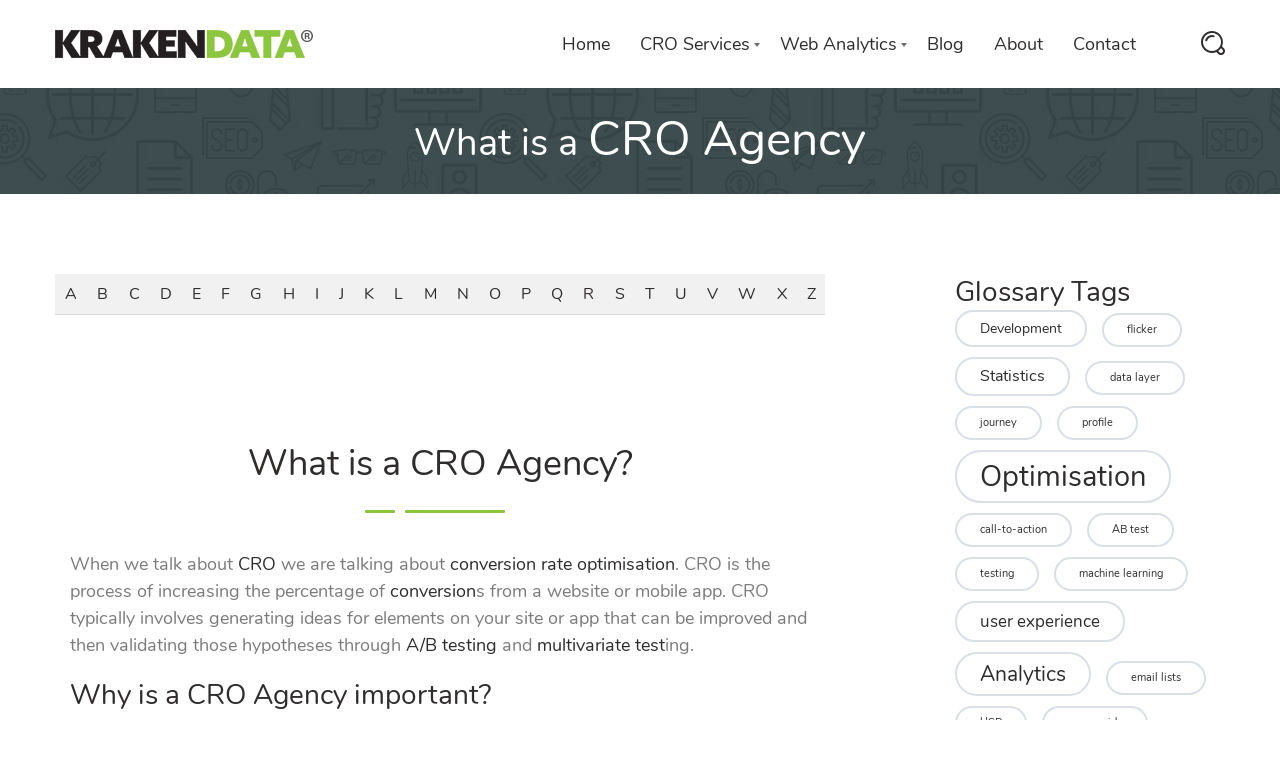

--- FILE ---
content_type: text/html; charset=UTF-8
request_url: https://www.krakendata.com/what-is/cro-agency/
body_size: 19515
content:
    <!DOCTYPE html>
<html lang="en-AU" prefix="og: https://ogp.me/ns#">
    <head>
        <meta charset="UTF-8">
        <meta name="viewport" content="width=device-width, initial-scale=1">
        <link rel="profile" href="https://gmpg.org/xfn/11">
        <link rel="pingback" href="https://www.krakendata.com/xmlrpc.php">
		
<!-- Google Tag Manager for WordPress by gtm4wp.com -->
<script data-cfasync="false" data-pagespeed-no-defer>
	var gtm4wp_datalayer_name = "dataLayer";
	var dataLayer = dataLayer || [];

	const gtm4wp_scrollerscript_debugmode         = false;
	const gtm4wp_scrollerscript_callbacktime      = 100;
	const gtm4wp_scrollerscript_readerlocation    = 150;
	const gtm4wp_scrollerscript_contentelementid  = "content";
	const gtm4wp_scrollerscript_scannertime       = 60;
</script>
<!-- End Google Tag Manager for WordPress by gtm4wp.com -->
<!-- Search Engine Optimisation by Rank Math - https://rankmath.com/ -->
<title>What is a CRO Agency ? [Definition] Kraken Data</title>
<meta name="description" content="A CRO Agency continually works to maximise the revenue and conversion rates of your website. By doing this is reduces your cost of customer acquisition,"/>
<meta name="robots" content="follow, index, max-snippet:-1, max-video-preview:-1, max-image-preview:large"/>
<link rel="canonical" href="https://www.krakendata.com/what-is/cro-agency/" />
<meta property="og:locale" content="en_US" />
<meta property="og:type" content="article" />
<meta property="og:title" content="What is a CRO Agency ? [Definition] Kraken Data" />
<meta property="og:description" content="A CRO Agency continually works to maximise the revenue and conversion rates of your website. By doing this is reduces your cost of customer acquisition," />
<meta property="og:url" content="https://www.krakendata.com/what-is/cro-agency/" />
<meta property="og:site_name" content="Kraken Data - CRO and Web Analytics Specialists" />
<meta property="article:publisher" content="https://www.facebook.com/krakendata" />
<meta property="article:tag" content="conversion rate optimisation" />
<meta property="article:tag" content="cro" />
<meta property="article:tag" content="cro agency" />
<meta property="article:tag" content="KPIs" />
<meta property="og:updated_time" content="2020-01-25T08:53:29+11:00" />
<meta property="og:image" content="https://www.krakendata.com/wp-content/uploads/2017/09/multivariate-test.png" />
<meta property="og:image:secure_url" content="https://www.krakendata.com/wp-content/uploads/2017/09/multivariate-test.png" />
<meta property="og:image:width" content="200" />
<meta property="og:image:height" content="200" />
<meta property="og:image:alt" content="multivariate-test" />
<meta property="og:image:type" content="image/png" />
<meta property="article:published_time" content="2019-12-10T16:25:35+11:00" />
<meta property="article:modified_time" content="2020-01-25T08:53:29+11:00" />
<meta name="twitter:card" content="summary_large_image" />
<meta name="twitter:title" content="What is a CRO Agency ? [Definition] Kraken Data" />
<meta name="twitter:description" content="A CRO Agency continually works to maximise the revenue and conversion rates of your website. By doing this is reduces your cost of customer acquisition," />
<meta name="twitter:site" content="@https://twitter.com/KrakenDataCom" />
<meta name="twitter:creator" content="@https://twitter.com/KrakenDataCom" />
<meta name="twitter:image" content="https://www.krakendata.com/wp-content/uploads/2017/09/multivariate-test.png" />
<script type="application/ld+json" class="rank-math-schema">{"@context":"https://schema.org","@graph":[{"@type":"Organization","@id":"https://www.krakendata.com/#organization","name":"Kraken Data Pty Ltd","url":"https://www.krakendata.com/","sameAs":["https://www.facebook.com/krakendata","https://twitter.com/https://twitter.com/KrakenDataCom"],"email":"sales@krakendata.com","contactPoint":[{"@type":"ContactPoint","telephone":"0430194966","contactType":"sales"}]},{"@type":"WebSite","@id":"https://www.krakendata.com/#website","url":"https://www.krakendata.com","name":"Kraken Data Pty Ltd","publisher":{"@id":"https://www.krakendata.com/#organization"},"inLanguage":"en-AU"},{"@type":"ImageObject","@id":"https://www.krakendata.com/wp-content/uploads/2014/11/vlcsnap-2017-08-29-16h38m44s379.jpg","url":"https://www.krakendata.com/wp-content/uploads/2014/11/vlcsnap-2017-08-29-16h38m44s379.jpg","width":"768","height":"432","inLanguage":"en-AU"},{"@type":"WebPage","@id":"https://www.krakendata.com/what-is/cro-agency/#webpage","url":"https://www.krakendata.com/what-is/cro-agency/","name":"What is a CRO Agency ? [Definition] Kraken Data","datePublished":"2019-12-10T16:25:35+11:00","dateModified":"2020-01-25T08:53:29+11:00","isPartOf":{"@id":"https://www.krakendata.com/#website"},"primaryImageOfPage":{"@id":"https://www.krakendata.com/wp-content/uploads/2014/11/vlcsnap-2017-08-29-16h38m44s379.jpg"},"inLanguage":"en-AU"},{"@type":"Article","headline":"What is a CRO Agency ? [Definition] Kraken Data","datePublished":"2019-12-10T16:25:35+11:00","dateModified":"2020-01-25T08:53:29+11:00","author":{"@type":"Person","name":"Terry Johns"},"name":"What is a CRO Agency ? [Definition] Kraken Data","@id":"https://www.krakendata.com/what-is/cro-agency/#schema-59668","isPartOf":{"@id":"https://www.krakendata.com/what-is/cro-agency/#webpage"},"publisher":{"@id":"https://www.krakendata.com/#organization"},"image":{"@id":"https://www.krakendata.com/wp-content/uploads/2014/11/vlcsnap-2017-08-29-16h38m44s379.jpg"},"inLanguage":"en-AU","mainEntityOfPage":{"@id":"https://www.krakendata.com/what-is/cro-agency/#webpage"}}]}</script>
<!-- /Rank Math WordPress SEO plugin -->

<link rel="alternate" title="oEmbed (JSON)" type="application/json+oembed" href="https://www.krakendata.com/wp-json/oembed/1.0/embed?url=https%3A%2F%2Fwww.krakendata.com%2Fwhat-is%2Fcro-agency%2F" />
<link rel="alternate" title="oEmbed (XML)" type="text/xml+oembed" href="https://www.krakendata.com/wp-json/oembed/1.0/embed?url=https%3A%2F%2Fwww.krakendata.com%2Fwhat-is%2Fcro-agency%2F&#038;format=xml" />
<style id='wp-img-auto-sizes-contain-inline-css' type='text/css'>
img:is([sizes=auto i],[sizes^="auto," i]){contain-intrinsic-size:3000px 1500px}
/*# sourceURL=wp-img-auto-sizes-contain-inline-css */
</style>
<style id='wp-emoji-styles-inline-css' type='text/css'>

	img.wp-smiley, img.emoji {
		display: inline !important;
		border: none !important;
		box-shadow: none !important;
		height: 1em !important;
		width: 1em !important;
		margin: 0 0.07em !important;
		vertical-align: -0.1em !important;
		background: none !important;
		padding: 0 !important;
	}
/*# sourceURL=wp-emoji-styles-inline-css */
</style>
<link rel='stylesheet' id='wp-block-library-css' href='https://www.krakendata.com/wp-includes/css/dist/block-library/style.min.css?ver=6.9' type='text/css' media='all' />
<style id='global-styles-inline-css' type='text/css'>
:root{--wp--preset--aspect-ratio--square: 1;--wp--preset--aspect-ratio--4-3: 4/3;--wp--preset--aspect-ratio--3-4: 3/4;--wp--preset--aspect-ratio--3-2: 3/2;--wp--preset--aspect-ratio--2-3: 2/3;--wp--preset--aspect-ratio--16-9: 16/9;--wp--preset--aspect-ratio--9-16: 9/16;--wp--preset--color--black: #000000;--wp--preset--color--cyan-bluish-gray: #abb8c3;--wp--preset--color--white: #ffffff;--wp--preset--color--pale-pink: #f78da7;--wp--preset--color--vivid-red: #cf2e2e;--wp--preset--color--luminous-vivid-orange: #ff6900;--wp--preset--color--luminous-vivid-amber: #fcb900;--wp--preset--color--light-green-cyan: #7bdcb5;--wp--preset--color--vivid-green-cyan: #00d084;--wp--preset--color--pale-cyan-blue: #8ed1fc;--wp--preset--color--vivid-cyan-blue: #0693e3;--wp--preset--color--vivid-purple: #9b51e0;--wp--preset--gradient--vivid-cyan-blue-to-vivid-purple: linear-gradient(135deg,rgb(6,147,227) 0%,rgb(155,81,224) 100%);--wp--preset--gradient--light-green-cyan-to-vivid-green-cyan: linear-gradient(135deg,rgb(122,220,180) 0%,rgb(0,208,130) 100%);--wp--preset--gradient--luminous-vivid-amber-to-luminous-vivid-orange: linear-gradient(135deg,rgb(252,185,0) 0%,rgb(255,105,0) 100%);--wp--preset--gradient--luminous-vivid-orange-to-vivid-red: linear-gradient(135deg,rgb(255,105,0) 0%,rgb(207,46,46) 100%);--wp--preset--gradient--very-light-gray-to-cyan-bluish-gray: linear-gradient(135deg,rgb(238,238,238) 0%,rgb(169,184,195) 100%);--wp--preset--gradient--cool-to-warm-spectrum: linear-gradient(135deg,rgb(74,234,220) 0%,rgb(151,120,209) 20%,rgb(207,42,186) 40%,rgb(238,44,130) 60%,rgb(251,105,98) 80%,rgb(254,248,76) 100%);--wp--preset--gradient--blush-light-purple: linear-gradient(135deg,rgb(255,206,236) 0%,rgb(152,150,240) 100%);--wp--preset--gradient--blush-bordeaux: linear-gradient(135deg,rgb(254,205,165) 0%,rgb(254,45,45) 50%,rgb(107,0,62) 100%);--wp--preset--gradient--luminous-dusk: linear-gradient(135deg,rgb(255,203,112) 0%,rgb(199,81,192) 50%,rgb(65,88,208) 100%);--wp--preset--gradient--pale-ocean: linear-gradient(135deg,rgb(255,245,203) 0%,rgb(182,227,212) 50%,rgb(51,167,181) 100%);--wp--preset--gradient--electric-grass: linear-gradient(135deg,rgb(202,248,128) 0%,rgb(113,206,126) 100%);--wp--preset--gradient--midnight: linear-gradient(135deg,rgb(2,3,129) 0%,rgb(40,116,252) 100%);--wp--preset--font-size--small: 13px;--wp--preset--font-size--medium: 20px;--wp--preset--font-size--large: 36px;--wp--preset--font-size--x-large: 42px;--wp--preset--spacing--20: 0.44rem;--wp--preset--spacing--30: 0.67rem;--wp--preset--spacing--40: 1rem;--wp--preset--spacing--50: 1.5rem;--wp--preset--spacing--60: 2.25rem;--wp--preset--spacing--70: 3.38rem;--wp--preset--spacing--80: 5.06rem;--wp--preset--shadow--natural: 6px 6px 9px rgba(0, 0, 0, 0.2);--wp--preset--shadow--deep: 12px 12px 50px rgba(0, 0, 0, 0.4);--wp--preset--shadow--sharp: 6px 6px 0px rgba(0, 0, 0, 0.2);--wp--preset--shadow--outlined: 6px 6px 0px -3px rgb(255, 255, 255), 6px 6px rgb(0, 0, 0);--wp--preset--shadow--crisp: 6px 6px 0px rgb(0, 0, 0);}:where(.is-layout-flex){gap: 0.5em;}:where(.is-layout-grid){gap: 0.5em;}body .is-layout-flex{display: flex;}.is-layout-flex{flex-wrap: wrap;align-items: center;}.is-layout-flex > :is(*, div){margin: 0;}body .is-layout-grid{display: grid;}.is-layout-grid > :is(*, div){margin: 0;}:where(.wp-block-columns.is-layout-flex){gap: 2em;}:where(.wp-block-columns.is-layout-grid){gap: 2em;}:where(.wp-block-post-template.is-layout-flex){gap: 1.25em;}:where(.wp-block-post-template.is-layout-grid){gap: 1.25em;}.has-black-color{color: var(--wp--preset--color--black) !important;}.has-cyan-bluish-gray-color{color: var(--wp--preset--color--cyan-bluish-gray) !important;}.has-white-color{color: var(--wp--preset--color--white) !important;}.has-pale-pink-color{color: var(--wp--preset--color--pale-pink) !important;}.has-vivid-red-color{color: var(--wp--preset--color--vivid-red) !important;}.has-luminous-vivid-orange-color{color: var(--wp--preset--color--luminous-vivid-orange) !important;}.has-luminous-vivid-amber-color{color: var(--wp--preset--color--luminous-vivid-amber) !important;}.has-light-green-cyan-color{color: var(--wp--preset--color--light-green-cyan) !important;}.has-vivid-green-cyan-color{color: var(--wp--preset--color--vivid-green-cyan) !important;}.has-pale-cyan-blue-color{color: var(--wp--preset--color--pale-cyan-blue) !important;}.has-vivid-cyan-blue-color{color: var(--wp--preset--color--vivid-cyan-blue) !important;}.has-vivid-purple-color{color: var(--wp--preset--color--vivid-purple) !important;}.has-black-background-color{background-color: var(--wp--preset--color--black) !important;}.has-cyan-bluish-gray-background-color{background-color: var(--wp--preset--color--cyan-bluish-gray) !important;}.has-white-background-color{background-color: var(--wp--preset--color--white) !important;}.has-pale-pink-background-color{background-color: var(--wp--preset--color--pale-pink) !important;}.has-vivid-red-background-color{background-color: var(--wp--preset--color--vivid-red) !important;}.has-luminous-vivid-orange-background-color{background-color: var(--wp--preset--color--luminous-vivid-orange) !important;}.has-luminous-vivid-amber-background-color{background-color: var(--wp--preset--color--luminous-vivid-amber) !important;}.has-light-green-cyan-background-color{background-color: var(--wp--preset--color--light-green-cyan) !important;}.has-vivid-green-cyan-background-color{background-color: var(--wp--preset--color--vivid-green-cyan) !important;}.has-pale-cyan-blue-background-color{background-color: var(--wp--preset--color--pale-cyan-blue) !important;}.has-vivid-cyan-blue-background-color{background-color: var(--wp--preset--color--vivid-cyan-blue) !important;}.has-vivid-purple-background-color{background-color: var(--wp--preset--color--vivid-purple) !important;}.has-black-border-color{border-color: var(--wp--preset--color--black) !important;}.has-cyan-bluish-gray-border-color{border-color: var(--wp--preset--color--cyan-bluish-gray) !important;}.has-white-border-color{border-color: var(--wp--preset--color--white) !important;}.has-pale-pink-border-color{border-color: var(--wp--preset--color--pale-pink) !important;}.has-vivid-red-border-color{border-color: var(--wp--preset--color--vivid-red) !important;}.has-luminous-vivid-orange-border-color{border-color: var(--wp--preset--color--luminous-vivid-orange) !important;}.has-luminous-vivid-amber-border-color{border-color: var(--wp--preset--color--luminous-vivid-amber) !important;}.has-light-green-cyan-border-color{border-color: var(--wp--preset--color--light-green-cyan) !important;}.has-vivid-green-cyan-border-color{border-color: var(--wp--preset--color--vivid-green-cyan) !important;}.has-pale-cyan-blue-border-color{border-color: var(--wp--preset--color--pale-cyan-blue) !important;}.has-vivid-cyan-blue-border-color{border-color: var(--wp--preset--color--vivid-cyan-blue) !important;}.has-vivid-purple-border-color{border-color: var(--wp--preset--color--vivid-purple) !important;}.has-vivid-cyan-blue-to-vivid-purple-gradient-background{background: var(--wp--preset--gradient--vivid-cyan-blue-to-vivid-purple) !important;}.has-light-green-cyan-to-vivid-green-cyan-gradient-background{background: var(--wp--preset--gradient--light-green-cyan-to-vivid-green-cyan) !important;}.has-luminous-vivid-amber-to-luminous-vivid-orange-gradient-background{background: var(--wp--preset--gradient--luminous-vivid-amber-to-luminous-vivid-orange) !important;}.has-luminous-vivid-orange-to-vivid-red-gradient-background{background: var(--wp--preset--gradient--luminous-vivid-orange-to-vivid-red) !important;}.has-very-light-gray-to-cyan-bluish-gray-gradient-background{background: var(--wp--preset--gradient--very-light-gray-to-cyan-bluish-gray) !important;}.has-cool-to-warm-spectrum-gradient-background{background: var(--wp--preset--gradient--cool-to-warm-spectrum) !important;}.has-blush-light-purple-gradient-background{background: var(--wp--preset--gradient--blush-light-purple) !important;}.has-blush-bordeaux-gradient-background{background: var(--wp--preset--gradient--blush-bordeaux) !important;}.has-luminous-dusk-gradient-background{background: var(--wp--preset--gradient--luminous-dusk) !important;}.has-pale-ocean-gradient-background{background: var(--wp--preset--gradient--pale-ocean) !important;}.has-electric-grass-gradient-background{background: var(--wp--preset--gradient--electric-grass) !important;}.has-midnight-gradient-background{background: var(--wp--preset--gradient--midnight) !important;}.has-small-font-size{font-size: var(--wp--preset--font-size--small) !important;}.has-medium-font-size{font-size: var(--wp--preset--font-size--medium) !important;}.has-large-font-size{font-size: var(--wp--preset--font-size--large) !important;}.has-x-large-font-size{font-size: var(--wp--preset--font-size--x-large) !important;}
/*# sourceURL=global-styles-inline-css */
</style>

<style id='classic-theme-styles-inline-css' type='text/css'>
/*! This file is auto-generated */
.wp-block-button__link{color:#fff;background-color:#32373c;border-radius:9999px;box-shadow:none;text-decoration:none;padding:calc(.667em + 2px) calc(1.333em + 2px);font-size:1.125em}.wp-block-file__button{background:#32373c;color:#fff;text-decoration:none}
/*# sourceURL=/wp-includes/css/classic-themes.min.css */
</style>
<link rel='stylesheet' id='encyclopedia-css' href='https://www.krakendata.com/wp-content/plugins/encyclopedia-lexicon-glossary-wiki-dictionary/assets/css/encyclopedia.css?ver=6.9' type='text/css' media='all' />
<link rel='stylesheet' id='google_business_reviews_rating_wp_css-css' href='https://www.krakendata.com/wp-content/plugins/g-business-reviews-rating/wp/css/css.css?ver=6.9' type='text/css' media='all' />
<link rel='stylesheet' id='pk-front-css' href='https://www.krakendata.com/wp-content/plugins/portfolio-kit/assets/css/front.css?ver=1.0.0' type='text/css' media='all' />
<style id='pk-front-inline-css' type='text/css'>
.pk-single-cont{padding-top: 10px;padding-bottom: 10px;background-color: #ffffff;}.pk-pagination{ background-color: #ffffff; }
/*# sourceURL=pk-front-inline-css */
</style>
<link rel='stylesheet' id='ibx-wpfomo-style-css' href='https://www.krakendata.com/wp-content/plugins/wpfomify/assets/css/frontend.css?ver=2.2.6' type='text/css' media='all' />
<link rel='stylesheet' id='dashicons-css' href='https://www.krakendata.com/wp-includes/css/dashicons.min.css?ver=6.9' type='text/css' media='all' />
<link rel='stylesheet' id='font-awesome-css' href='https://www.krakendata.com/wp-content/plugins/unyson/framework/static/libs/font-awesome/css/font-awesome.min.css?ver=2.7.24' type='text/css' media='all' />
<link rel='stylesheet' id='kingcomposer-extend-css' href='https://www.krakendata.com/wp-content/plugins/kingcomposer-seosight//css/kingcomposer.css?ver=6.9' type='text/css' media='all' />
<link rel='stylesheet' id='seosight-grid-css' href='https://www.krakendata.com/wp-content/themes/seosight/css/grid.css?ver=5.45' type='text/css' media='all' />
<link rel='stylesheet' id='seosight-theme-plugins-css' href='https://www.krakendata.com/wp-content/themes/seosight/css/theme-plugins.css?ver=5.45' type='text/css' media='all' />
<link rel='stylesheet' id='seosight-theme-style-css' href='https://www.krakendata.com/wp-content/themes/seosight/css/theme-styles.css?ver=5.45' type='text/css' media='all' />
<style id='seosight-theme-style-inline-css' type='text/css'>
header .navigation-menu li a{color:#2f2c2c;} html:root {--header-font-color: #2f2c2c;} logo, .logo{color:#2f2c2c;} body, .body{color:#7b7b7b;} h1, .h1{color:#2f2c2c;} h2, .h2{color:#2f2c2c;font-weight:400;font-style:normal;font-size:clamp(18.947368421053px, calc(2.0526315789474vw + 1rem),36px);} h3, .h3{color:#2f2c2c;font-weight:400;font-style:normal;font-size:clamp(16.666666666667px, calc(0.92592592592593vw + 1rem),30px);} h4, .h4{color:#2f2c2c;font-weight:400;font-style:normal;font-size:clamp(17.5px, calc(0.97222222222222vw + 1rem),28px);} h5, .h5{color:#2f2c2c;} h6, .h6{color:#2f2c2c;} 
/*# sourceURL=seosight-theme-style-inline-css */
</style>
<link rel='stylesheet' id='seosight-navigation-css' href='https://www.krakendata.com/wp-content/themes/seosight/css/navigation.css?ver=5.45' type='text/css' media='all' />
<link rel='stylesheet' id='seosight-theme-blocks-css' href='https://www.krakendata.com/wp-content/themes/seosight/css/blocks.css?ver=5.45' type='text/css' media='all' />
<style id='seosight-theme-blocks-inline-css' type='text/css'>
.elementor-section:not(.elementor-inner-section) , .kc_row:not(.kc_row_inner) , .medium-padding120 {padding: 80px 0 80px;}#site-footer{background-color:#151414;color:#f2f2f2;}.footer .info .heading .heading-title, #site-footer .contacts-item .content .title, #site-footer a, .footer .info .crumina-heading .heading-title{color:#f2f2f2;}#stunning-header{padding-top:25px;padding-bottom:25px;background-color:#3e4d50;}:root{--primary-accent-color: #8cc63f;}
/*# sourceURL=seosight-theme-blocks-inline-css */
</style>
<link rel='stylesheet' id='seosight-icons-css' href='https://www.krakendata.com/wp-content/themes/seosight/css/crumina-icons.css?ver=5.45' type='text/css' media='all' />
<link rel='stylesheet' id='font-awesome-5-css' href='https://www.krakendata.com/wp-content/themes/seosight/css/fontawesome/all.css?ver=5.45' type='text/css' media='all' />
<link rel='stylesheet' id='seosight-theme-font-css' href='https://www.krakendata.com/wp-content/themes/seosight/fonts/Nunito/stylesheet.css?ver=5.45' type='text/css' media='all' />
<link rel='stylesheet' id='child-style-css' href='https://www.krakendata.com/wp-content/themes/seosight-child/style.css?ver=6.9' type='text/css' media='all' />
<link rel='stylesheet' id='kc-animate-css' href='https://www.krakendata.com/wp-content/plugins/kingcomposer/assets/css/animate.css?ver=2.11' type='text/css' media='all' />
<link rel='stylesheet' id='kc-icon-1-css' href='https://www.krakendata.com/wp-content/plugins/kingcomposer-seosight//css/seotheme.css?ver=2.11' type='text/css' media='all' />
<link rel='stylesheet' id='kc-icon-2-css' href='https://www.krakendata.com/wp-content/plugins/kingcomposer/assets/css/icons.css?ver=2.11' type='text/css' media='all' />
<script type="text/javascript" src="https://www.krakendata.com/wp-includes/js/jquery/jquery.min.js?ver=3.7.1" id="jquery-core-js"></script>
<script type="text/javascript" src="https://www.krakendata.com/wp-includes/js/jquery/jquery-migrate.min.js?ver=3.4.1" id="jquery-migrate-js"></script>
<script type="text/javascript" src="https://www.krakendata.com/wp-content/plugins/g-business-reviews-rating/wp/js/js.js?ver=6.9" id="google_business_reviews_rating_wp_js-js"></script>
<script type="text/javascript" src="https://www.krakendata.com/wp-content/plugins/wpfomify/assets/js/jquery.cookie.js?ver=6.9" id="jquery-cookie-script-js"></script>
<script type="text/javascript" src="https://www.krakendata.com/wp-content/plugins/duracelltomi-google-tag-manager/dist/js/analytics-talk-content-tracking.js?ver=1.22.3" id="gtm4wp-scroll-tracking-js"></script>
<link rel="https://api.w.org/" href="https://www.krakendata.com/wp-json/" /><link rel="EditURI" type="application/rsd+xml" title="RSD" href="https://www.krakendata.com/xmlrpc.php?rsd" />
<meta name="generator" content="WordPress 6.9" />
<link rel='shortlink' href='https://www.krakendata.com/?p=16923' />
<script type="text/javascript">var kc_script_data={ajax_url:"https://www.krakendata.com/wp-admin/admin-ajax.php"}</script><script type="text/javascript" src="https://try.abtasty.com/6e5f750705564210957e541ac9145253.js"></script>

<!-- Google Tag Manager for WordPress by gtm4wp.com -->
<!-- GTM Container placement set to automatic -->
<script data-cfasync="false" data-pagespeed-no-defer>
	var dataLayer_content = {"visitorLoginState":"logged-out","pagePostType":"encyclopedia","pagePostType2":"single-encyclopedia","pageAttributes":["conversion-rate-optimisation","cro","cro-agency","kpis"],"pagePostAuthor":"Terry Johns","browserName":"","browserVersion":"","browserEngineName":"","browserEngineVersion":"","osName":"","osVersion":"","deviceType":"bot","deviceManufacturer":"","deviceModel":""};
	dataLayer.push( dataLayer_content );
</script>
<script data-cfasync="false" data-pagespeed-no-defer>
(function(w,d,s,l,i){w[l]=w[l]||[];w[l].push({'gtm.start':
new Date().getTime(),event:'gtm.js'});var f=d.getElementsByTagName(s)[0],
j=d.createElement(s),dl=l!='dataLayer'?'&l='+l:'';j.async=true;j.src=
'//www.googletagmanager.com/gtm.js?id='+i+dl;f.parentNode.insertBefore(j,f);
})(window,document,'script','dataLayer','GTM-PFPTBTG');
</script>
<!-- End Google Tag Manager for WordPress by gtm4wp.com -->	<style type="text/css" id="custom-background-css">
		body { background-color: #fff; }
		body .content-wrapper { background-color: #fff; }
	</style>
	<link rel="icon" href="https://www.krakendata.com/wp-content/uploads/2018/01/favicon-114x114-66x66.png" sizes="32x32" />
<link rel="icon" href="https://www.krakendata.com/wp-content/uploads/2018/01/favicon-114x114.png" sizes="192x192" />
<link rel="apple-touch-icon" href="https://www.krakendata.com/wp-content/uploads/2018/01/favicon-114x114.png" />
<meta name="msapplication-TileImage" content="https://www.krakendata.com/wp-content/uploads/2018/01/favicon-114x114.png" />
		<style type="text/css" id="wp-custom-css">
			.update-date {display: none !important;}
.betterdocs-entry-title {font-family: Nunito, Arial, "Helvetica Neue", Helvetica, serif !important;}		</style>
		<script type="text/javascript"></script><style type="text/css" id="kc-css-general">.kc-off-notice{display: inline-block !important;}.kc-container{max-width:1170px;}</style><style type="text/css" id="kc-css-render"></style>    </head>
<body class="wp-singular encyclopedia-template-default single single-encyclopedia postid-16923 wp-theme-seosight wp-child-theme-seosight-child kingcomposer kc-css-system group-blog footer-widgets singular crumina-grid">
    
<!-- GTM Container placement set to automatic -->
<!-- Google Tag Manager (noscript) -->
				<noscript><iframe src="https://www.googletagmanager.com/ns.html?id=GTM-PFPTBTG" height="0" width="0" style="display:none;visibility:hidden" aria-hidden="true"></iframe></noscript>
<!-- End Google Tag Manager (noscript) -->
    <a class="skip-link screen-reader-text" href="#primary">Skip to content</a>
    <!-- Header -->

    <header class="header navigation navigation-justified sticky-top header-sticky-desktop" id="site-header">
		        <div class="container">

            <div class="navigation-header">
                <div class="navigation-logo">
                    <div class="logo">
						<a href="https://www.krakendata.com" class="full-block-link" rel="home"></a><img src="https://www.krakendata.com/wp-content/uploads/2019/11/krakendata_logo_reg-1.png" alt="Kraken Data - CRO and Web Analytics Specialists" width="262" height="28" style="" />                    </div>
                </div>
				                <div class="navigation-button-toggler">
                    <i class="hamburger-icon"></i>
                </div>
            </div>

            <div class="navigation-body">
                <div class="navigation-body-header">
                    <div class="navigation-logo">
                        <div class="logo">
							<a href="https://www.krakendata.com" class="full-block-link" rel="home"></a><img src="https://www.krakendata.com/wp-content/uploads/2019/11/krakendata_logo_reg-1.png" alt="Kraken Data - CRO and Web Analytics Specialists" width="262" height="28" style="" />                        </div>
                    </div>
                    <span class="navigation-body-close-button">&#10005;</span>
                </div>

                <div class="navigation-body-section navigation-additional-menu">
	                <ul id="primary-menu" class="navigation-menu"><li id="menu-item-17781" class="menu-item menu-item-type-post_type menu-item-object-page menu-item-home menu-item-17781 navigation-item"><a href="https://www.krakendata.com/" class="navigation-link" >Home</a></li>
<li id="menu-item-15979" class="menu-item menu-item-type-post_type menu-item-object-page menu-item-has-children menu-item-15979 navigation-item"><a href="https://www.krakendata.com/conversion-rate-optimisation/" class="navigation-link" >CRO Services</a>
<ul class="navigation-dropdown sub-menu-has-icons">
	<li id="menu-item-16731" class="menu-item menu-item-type-post_type menu-item-object-page menu-item-has-icon menu-item-16731 navigation-dropdown-item"><a href="https://www.krakendata.com/conversion-rate-optimisation/" class="navigation-link" ><i class="menu-item-icon seosight seosight-target-1" ></i>CRO<i class="seoicon-right-arrow" ></i></a></li>
	<li id="menu-item-17001" class="menu-item menu-item-type-post_type menu-item-object-page menu-item-has-icon menu-item-17001 navigation-dropdown-item"><a href="https://www.krakendata.com/conversion-rate-optimisation/conversion-rate-optimisation-cro-consulting/" class="navigation-link" ><i class="menu-item-icon seosight seosight-social-media" ></i>CRO Consulting<i class="seoicon-right-arrow" ></i></a></li>
	<li id="menu-item-17068" class="menu-item menu-item-type-post_type menu-item-object-page menu-item-has-icon menu-item-17068 navigation-dropdown-item"><a href="https://www.krakendata.com/conversion-rate-optimisation/cro-technology/" class="navigation-link" ><i class="menu-item-icon seosight seosight-monitoring" ></i>CRO Technology<i class="seoicon-right-arrow" ></i></a></li>
	<li id="menu-item-16732" class="menu-item menu-item-type-post_type menu-item-object-page menu-item-has-icon menu-item-16732 navigation-dropdown-item"><a href="https://www.krakendata.com/conversion-rate-optimisation/fully-managed-conversion-rate-optimisation-cro/" class="navigation-link" ><i class="menu-item-icon seosight seosight-viral-marketing" ></i>Fully Managed CRO<i class="seoicon-right-arrow" ></i></a></li>
	<li id="menu-item-18090" class="menu-item menu-item-type-custom menu-item-object-custom menu-item-has-icon menu-item-18090 navigation-dropdown-item"><a href="https://www.krakendata.com/quick-wins/cro/" class="navigation-link" ><i class="menu-item-icon fas fa-fast-forward" ></i>CRO Quick Wins<i class="seoicon-right-arrow" ></i></a></li>
</ul>
</li>
<li id="menu-item-15595" class="menu-item menu-item-type-post_type menu-item-object-page menu-item-has-children menu-item-15595 navigation-item"><a href="https://www.krakendata.com/web-analytics/" class="navigation-link" >Web Analytics</a>
<ul class="navigation-dropdown sub-menu-has-icons">
	<li id="menu-item-15686" class="menu-item menu-item-type-post_type menu-item-object-page menu-item-has-icon menu-item-15686 navigation-dropdown-item"><a href="https://www.krakendata.com/web-analytics/" class="navigation-link" ><i class="menu-item-icon fa fa-bar-chart-o" ></i>Web Analytics<i class="seoicon-right-arrow" ></i></a></li>
	<li id="menu-item-17723" class="menu-item menu-item-type-post_type menu-item-object-page menu-item-has-icon menu-item-17723 navigation-dropdown-item"><a href="https://www.krakendata.com/web-analytics/adobe-analytics-consulting/" class="navigation-link" ><i class="menu-item-icon seotheme seotheme-cloud-connection" ></i>Adobe Consulting<i class="seoicon-right-arrow" ></i></a></li>
	<li id="menu-item-16278" class="menu-item menu-item-type-post_type menu-item-object-page menu-item-has-icon menu-item-16278 navigation-dropdown-item"><a href="https://www.krakendata.com/web-analytics/strategy/" class="navigation-link" ><i class="menu-item-icon seosight seosight-strategy" ></i>Strategy<i class="seoicon-right-arrow" ></i></a></li>
	<li id="menu-item-16013" class="menu-item menu-item-type-post_type menu-item-object-page menu-item-has-icon menu-item-16013 navigation-dropdown-item"><a href="https://www.krakendata.com/web-analytics/implementation/" class="navigation-link" ><i class="menu-item-icon fa fa-gear" ></i>Implementation<i class="seoicon-right-arrow" ></i></a></li>
	<li id="menu-item-16019" class="menu-item menu-item-type-post_type menu-item-object-page menu-item-has-icon menu-item-16019 navigation-dropdown-item"><a href="https://www.krakendata.com/web-analytics/reporting-and-analysis/" class="navigation-link" ><i class="menu-item-icon fa fa-line-chart" ></i>Reporting and Analysis<i class="seoicon-right-arrow" ></i></a></li>
	<li id="menu-item-16008" class="menu-item menu-item-type-post_type menu-item-object-page menu-item-has-icon menu-item-16008 navigation-dropdown-item"><a href="https://www.krakendata.com/web-analytics/migration/" class="navigation-link" ><i class="menu-item-icon fa fa-long-arrow-right" ></i>Migration<i class="seoicon-right-arrow" ></i></a></li>
	<li id="menu-item-15685" class="menu-item menu-item-type-post_type menu-item-object-page menu-item-has-icon menu-item-15685 navigation-dropdown-item"><a href="https://www.krakendata.com/web-analytics/audits/" class="navigation-link" ><i class="menu-item-icon fa fa-check" ></i>Audits<i class="seoicon-right-arrow" ></i></a></li>
	<li id="menu-item-17307" class="menu-item menu-item-type-post_type menu-item-object-page menu-item-has-icon menu-item-17307 navigation-dropdown-item"><a href="https://www.krakendata.com/google-analytics-consulting/" class="navigation-link" ><i class="menu-item-icon fa fa-google" ></i>Google Analytics Consulting<i class="seoicon-right-arrow" ></i></a></li>
</ul>
</li>
<li id="menu-item-16000" class="menu-item menu-item-type-post_type menu-item-object-page current_page_parent menu-item-16000 navigation-item"><a href="https://www.krakendata.com/blog/" class="navigation-link" >Blog</a></li>
<li id="menu-item-16349" class="menu-item menu-item-type-post_type menu-item-object-page menu-item-16349 navigation-item"><a href="https://www.krakendata.com/about-us/" class="navigation-link" >About</a></li>
<li id="menu-item-16001" class="menu-item menu-item-type-post_type menu-item-object-page menu-item-16001 navigation-item"><a href="https://www.krakendata.com/contact/" class="navigation-link" >Contact</a></li>
</ul>					            <ul class="nav-add">
                                <li class="search search_main"><div class="js-open-p-search"><i class="seoicon-loupe"></i></div></li><!-- Dropdown Search-->
<div class="popup-search">
	<form method="get" action="https://www.krakendata.com/" class="search-inline">
		<label for="search-drop-input" class="screen-reader-text">Search</label>
		<input class="input-standard-grey" id="search-drop-input" required="required" name="s" placeholder="Type and hit Enter..." type="search" value="">
		<button class="search-btn">
			<i class="seoicon-loupe"></i>
		</button>
	</form>
</div>
<!-- # Dropdown Search-->
            </ul>

                            </div>

				            </div>

        </div>
    </header>

    <!-- ... End Header -->
	    <div class="content-wrapper">

	<!-- Stunning header -->
<div id="stunning-header" class="stunning-header stunning-header-bg-gray stunning-header-custom">
	    <div class="stunning-header-content">
		<h1 class="stunning-header-title h1"><small class="subtitle">What is a </small>CRO Agency</h1>    </div>
</div>
<!-- End Stunning header -->

	<div id="primary" class="container">
		<div class="row section-padding">
			<div class="col-lg-8 col-md-8 col-sm-12">
				<main id="main" class="site-main content-main-sidebar" >

					<div class="encyclopedia-prefix-filters">
	<div class="filter-level level-1">

					<span class="filter ">
				          <a href="https://www.krakendata.com/glossary/prefix:a/" class="filter-link">
        
        A
                  </a>
        			</span>
					<span class="filter ">
				          <a href="https://www.krakendata.com/glossary/prefix:b/" class="filter-link">
        
        B
                  </a>
        			</span>
					<span class="filter ">
				          <a href="https://www.krakendata.com/glossary/prefix:c/" class="filter-link">
        
        C
                  </a>
        			</span>
					<span class="filter ">
				          <a href="https://www.krakendata.com/glossary/prefix:d/" class="filter-link">
        
        D
                  </a>
        			</span>
					<span class="filter ">
				          <a href="https://www.krakendata.com/glossary/prefix:e/" class="filter-link">
        
        E
                  </a>
        			</span>
					<span class="filter ">
				          <a href="https://www.krakendata.com/glossary/prefix:f/" class="filter-link">
        
        F
                  </a>
        			</span>
					<span class="filter ">
				          <a href="https://www.krakendata.com/glossary/prefix:g/" class="filter-link">
        
        G
                  </a>
        			</span>
					<span class="filter ">
				          <a href="https://www.krakendata.com/glossary/prefix:h/" class="filter-link">
        
        H
                  </a>
        			</span>
					<span class="filter ">
				          <a href="https://www.krakendata.com/glossary/prefix:i/" class="filter-link">
        
        I
                  </a>
        			</span>
					<span class="filter ">
				          <a href="https://www.krakendata.com/glossary/prefix:j/" class="filter-link">
        
        J
                  </a>
        			</span>
					<span class="filter ">
				          <a href="https://www.krakendata.com/glossary/prefix:k/" class="filter-link">
        
        K
                  </a>
        			</span>
					<span class="filter ">
				          <a href="https://www.krakendata.com/glossary/prefix:l/" class="filter-link">
        
        L
                  </a>
        			</span>
					<span class="filter ">
				          <a href="https://www.krakendata.com/glossary/prefix:m/" class="filter-link">
        
        M
                  </a>
        			</span>
					<span class="filter ">
				          <a href="https://www.krakendata.com/glossary/prefix:n/" class="filter-link">
        
        N
                  </a>
        			</span>
					<span class="filter ">
				          <a href="https://www.krakendata.com/glossary/prefix:o/" class="filter-link">
        
        O
                  </a>
        			</span>
					<span class="filter ">
				          <a href="https://www.krakendata.com/glossary/prefix:p/" class="filter-link">
        
        P
                  </a>
        			</span>
					<span class="filter ">
				          <a href="https://www.krakendata.com/glossary/prefix:q/" class="filter-link">
        
        Q
                  </a>
        			</span>
					<span class="filter ">
				          <a href="https://www.krakendata.com/glossary/prefix:r/" class="filter-link">
        
        R
                  </a>
        			</span>
					<span class="filter ">
				          <a href="https://www.krakendata.com/glossary/prefix:s/" class="filter-link">
        
        S
                  </a>
        			</span>
					<span class="filter ">
				          <a href="https://www.krakendata.com/glossary/prefix:t/" class="filter-link">
        
        T
                  </a>
        			</span>
					<span class="filter ">
				          <a href="https://www.krakendata.com/glossary/prefix:u/" class="filter-link">
        
        U
                  </a>
        			</span>
					<span class="filter ">
				          <a href="https://www.krakendata.com/glossary/prefix:v/" class="filter-link">
        
        V
                  </a>
        			</span>
					<span class="filter ">
				          <a href="https://www.krakendata.com/glossary/prefix:w/" class="filter-link">
        
        W
                  </a>
        			</span>
					<span class="filter ">
				          <a href="https://www.krakendata.com/glossary/prefix:x/" class="filter-link">
        
        X
                  </a>
        			</span>
					<span class="filter ">
				          <a href="https://www.krakendata.com/glossary/prefix:z/" class="filter-link">
        
        Z
                  </a>
        			</span>
		
	</div>

</div>

<article id="post-16923" class="post-standard-details post-16923 encyclopedia type-encyclopedia status-publish hentry encyclopedia-tag-conversion-rate-optimisation encyclopedia-tag-cro encyclopedia-tag-cro-agency encyclopedia-tag-kpis">
        <div class="post__content">
	            <div class="post-additional-info">

            
        </div>

        <div class="post__content-info">
            <div class="e-content entry-content">
                <div class="kc_clfw"></div><section class="kc-elm kc-css-648426 kc_row"><div class="kc-row-container  kc-container"><div class="kc-wrap-columns"><div class="kc-elm kc-css-57082 kc_col-sm-12 kc_column col-md-12"><div class="kc-col-container">
<header class="kc-elm kc-css-219089 crumina-module crumina-heading align-center ">

    <div class="title-text-wrap">
        <h2 class=" heading-title">What is a CRO Agency?</h2>	        </div>
	        <div class="heading-decoration"><span class="first"></span><span class="second"></span></div>
	</header><div class="kc-elm kc-css-975597 kc_text_block"><p>When we talk about <a href="https://www.krakendata.com/what-is/cro/" target="_self" title="What is CRO? CRO (Conversion Optimisation or Conversion Rate Optimisation) is the process of increasing the percentage of conversions from a website or mobile app. CRO typically involves generating ideas for elements on your site or app that can be improved and then validating those hypotheses through A/B testing and multivariate testing. Full details about&hellip;" class="encyclopedia">CRO</a> we are talking about <a href="https://www.krakendata.com/what-is/conversion-rate-optimisation/" target="_self" title="What is conversion rate optimisation? Conversion rate optimisation (CRO or Conversion Optimisation) is the process of increasing the percentage of conversions from a website or mobile app. Conversion rate optimisation typically involves generating ideas for elements on your site or app that can be improved and then validating those hypotheses through A/B testing and multivariate&hellip;" class="encyclopedia">conversion rate optimisation</a>. CRO is the process of increasing the percentage of <a href="https://www.krakendata.com/what-is/conversion/" target="_self" title="A conversion is the process of turning website visitors into customers or clients through various conversion tactics such as lead generation forms, click-to-call buttons, and e-commerce transactions. The goal of a web conversion is to turn website visitors into paying customers or clients and increase the return on investment (ROI) of a website. This is&hellip;" class="encyclopedia">conversion</a>s from a website or mobile app. CRO typically involves generating ideas for elements on your site or app that can be improved and then validating those hypotheses through <a href="https://www.krakendata.com/what-is/ab-testing/" target="_self" title="A/B testing (also known as&nbsp;split testing&nbsp;or&nbsp;bucket testing) is a method of comparing two versions of a webpage or app against each other to determine which one performs better. AB testing is essentially an experiment where two or more variants of a page are shown to users at random, and statistical analysis is used to determine&hellip;" class="encyclopedia">A/B testing</a> and <a href="https://www.krakendata.com/what-is/multivariate-test/" target="_self" title="What is a multivariate test (MVT)? A multivariate test (MVT) is an advanced experimentation technique used in digital optimisation to test a hypothesis by simultaneously modifying multiple elements on a webpage or mobile app. Unlike A/B testing, which compares two or more versions of a single element or page, multivariate testing evaluates different combinations of&hellip;" class="encyclopedia">multivariate test</a>ing.</p>
<h3>Why is a CRO Agency important?</h3>
<p>A CRO Agency continually works to maximise the revenue and <a href="https://www.krakendata.com/what-is/conversion-rate/" target="_self" title="What is the conversion rate? The conversion rate is the number of conversions divided by the total number of visitors. So if a website receives 500 visitors in a month and has 100 sales, the conversion rate would be 100 divided by 500. This evaluates to 20%." class="encyclopedia">conversion rate</a>s of your website. By doing this is reduces your cost of customer acquisition, whilst maximising the value of your existing customers. Here&rsquo;s an example of what impact a CRO agency can have.</p>
<p>Let&rsquo;s say your website gets 10,000 visitors with a conversion rate of 3%. After using the services offered by a CRO agency, your conversion rate jumps to 9%, this means you would see triple the revenue without any extra spend on extra traffic!</p>
<h3>How can a CRO Agency affect your metrics?</h3>
<p>It really depends on the business and how you obtain your value. eCommerce is the most obvious where product sales, average order value and newsletter sign-ups can be increased. For media companies it can be page views, subscriptions, time on site and ad views. Really any business with measurable outcomes can use a CRO agency, but the CRO prgram will be completely different depending on your needs.</p>
</div><div class="kc-elm kc-css-35142 crumina-module single-image">
    	    <img decoding="async" width="200" height="200" src="https://www.krakendata.com/wp-content/uploads/2017/09/multivariate-test.png" class="aligncenter" alt="multivariate-test" srcset="https://www.krakendata.com/wp-content/uploads/2017/09/multivariate-test.png 200w, https://www.krakendata.com/wp-content/uploads/2017/09/multivariate-test-100x100.png 100w, https://www.krakendata.com/wp-content/uploads/2017/09/multivariate-test-150x150.png 150w, https://www.krakendata.com/wp-content/uploads/2017/09/multivariate-test-66x66.png 66w" sizes="(max-width: 200px) 100vw, 200px">        </div>
</div></div></div></div></section><h3>Related Terms</h3>
<ul class="related-items">
		<li class="item"><a href="https://www.krakendata.com/what-is/client-side-testing/" title="What is Client-Side Testing"><small class="subtitle">What is </small>Client-Side Testing</a></li>
		<li class="item"><a href="https://www.krakendata.com/what-is/a-a-testing/" title="What is A/A Testing"><small class="subtitle">What is </small>A/A Testing</a></li>
		<li class="item"><a href="https://www.krakendata.com/what-is/optimizely/" title="What is Optimizely"><small class="subtitle">What is </small>Optimizely</a></li>
		<li class="item"><a href="https://www.krakendata.com/what-is/a-b-n-testing/" title="What is  A/B/N Testing"><small class="subtitle">What is  </small>A/B/N Testing</a></li>
		<li class="item"><a href="https://www.krakendata.com/what-is/webtrends-optimize/" title="Who is  Webtrends Optimize"><small class="subtitle">Who is  </small>Webtrends Optimize</a></li>
	</ul>
            </div>

            
            <div class="post-tags w-tags"><div class="tags-wrap"><a href="https://www.krakendata.com/glossary/tag/conversion-rate-optimisation/" rel="tag">conversion rate optimisation</a> <a href="https://www.krakendata.com/glossary/tag/cro/" rel="tag">cro</a> <a href="https://www.krakendata.com/glossary/tag/cro-agency/" rel="tag">cro agency</a> <a href="https://www.krakendata.com/glossary/tag/kpis/" rel="tag">KPIs</a></div></div>
                    </div>
    </div>
</article>
<div class="pagination-arrow">
	        <a href="https://www.krakendata.com/what-is/shopping-cart-abandonment/" class="btn-nav btn-prev-wrap">
            <svg class="crumina-icon">
                <use xlink:href="#arrow-left"></use>
            </svg>
            <div class="btn-content">
                <div class="btn-content-title">Previous Post</div>
                <p class="btn-content-subtitle">Shopping Cart Abandonment</p>
            </div>
        </a>
	
        <a href="https://www.krakendata.com/what-is/average-order-value-aov/" class="btn-nav btn-next-wrap">
            <div class="btn-content">
                <div class="btn-content-title">Next Post</div>
                <p class="btn-content-subtitle">Average Order Value (AOV)</p>
            </div>
            <svg class="crumina-icon">
                <use xlink:href="#arrow-right"></use>
            </svg>
        </a>

	</div>
				</main><!-- #main -->
			</div>
							<div class="col-lg-3 col-lg-offset-1 col-md-4 col-sm-12">
					
<aside aria-label="sidebar" class="sidebar">
	<aside id="encyclopedia_taxonomy_cloud-2" class="widget widget_encyclopedia_taxonomy_cloud"><h4 class="heading-title">Glossary Tags</h4><ul class="taxonomy-cloud"><a href="https://www.krakendata.com/glossary/tag/development/" class="tag-cloud-link tag-link-69 tag-link-position-1" style="font-size: 10.230088495575pt;" aria-label="Development (2 items)">Development</a>
<a href="https://www.krakendata.com/glossary/tag/flicker/" class="tag-cloud-link tag-link-278 tag-link-position-2" style="font-size: 8pt;" aria-label="flicker (1 item)">flicker</a>
<a href="https://www.krakendata.com/glossary/tag/statistics/" class="tag-cloud-link tag-link-71 tag-link-position-3" style="font-size: 11.716814159292pt;" aria-label="Statistics (3 items)">Statistics</a>
<a href="https://www.krakendata.com/glossary/tag/data-layer/" class="tag-cloud-link tag-link-268 tag-link-position-4" style="font-size: 8pt;" aria-label="data layer (1 item)">data layer</a>
<a href="https://www.krakendata.com/glossary/tag/journey/" class="tag-cloud-link tag-link-266 tag-link-position-5" style="font-size: 8pt;" aria-label="journey (1 item)">journey</a>
<a href="https://www.krakendata.com/glossary/tag/profile/" class="tag-cloud-link tag-link-252 tag-link-position-6" style="font-size: 8pt;" aria-label="profile (1 item)">profile</a>
<a href="https://www.krakendata.com/glossary/tag/optimisation/" class="tag-cloud-link tag-link-61 tag-link-position-7" style="font-size: 22pt;" aria-label="Optimisation (26 items)">Optimisation</a>
<a href="https://www.krakendata.com/glossary/tag/call-to-action/" class="tag-cloud-link tag-link-254 tag-link-position-8" style="font-size: 8pt;" aria-label="call-to-action (1 item)">call-to-action</a>
<a href="https://www.krakendata.com/glossary/tag/ab-test/" class="tag-cloud-link tag-link-280 tag-link-position-9" style="font-size: 8pt;" aria-label="AB test (1 item)">AB test</a>
<a href="https://www.krakendata.com/glossary/tag/testing/" class="tag-cloud-link tag-link-257 tag-link-position-10" style="font-size: 8pt;" aria-label="testing (1 item)">testing</a>
<a href="https://www.krakendata.com/glossary/tag/machine-learning/" class="tag-cloud-link tag-link-286 tag-link-position-11" style="font-size: 8pt;" aria-label="machine learning (1 item)">machine learning</a>
<a href="https://www.krakendata.com/glossary/tag/user-experience/" class="tag-cloud-link tag-link-297 tag-link-position-12" style="font-size: 12.955752212389pt;" aria-label="user experience (4 items)">user experience</a>
<a href="https://www.krakendata.com/glossary/tag/analytics/" class="tag-cloud-link tag-link-66 tag-link-position-13" style="font-size: 15.433628318584pt;" aria-label="Analytics (7 items)">Analytics</a>
<a href="https://www.krakendata.com/glossary/tag/email-lists/" class="tag-cloud-link tag-link-279 tag-link-position-14" style="font-size: 8pt;" aria-label="email lists (1 item)">email lists</a>
<a href="https://www.krakendata.com/glossary/tag/usp/" class="tag-cloud-link tag-link-300 tag-link-position-15" style="font-size: 8pt;" aria-label="USP (1 item)">USP</a>
<a href="https://www.krakendata.com/glossary/tag/server-side/" class="tag-cloud-link tag-link-296 tag-link-position-16" style="font-size: 8pt;" aria-label="server-side (1 item)">server-side</a>
<a href="https://www.krakendata.com/glossary/tag/cro-software/" class="tag-cloud-link tag-link-305 tag-link-position-17" style="font-size: 8pt;" aria-label="cro software (1 item)">cro software</a>
<a href="https://www.krakendata.com/glossary/tag/insights/" class="tag-cloud-link tag-link-249 tag-link-position-18" style="font-size: 10.230088495575pt;" aria-label="insights (2 items)">insights</a>
<a href="https://www.krakendata.com/glossary/tag/ab-testing/" class="tag-cloud-link tag-link-225 tag-link-position-19" style="font-size: 15.433628318584pt;" aria-label="ab testing (7 items)">ab testing</a>
<a href="https://www.krakendata.com/glossary/tag/pageviews/" class="tag-cloud-link tag-link-306 tag-link-position-20" style="font-size: 8pt;" aria-label="pageviews (1 item)">pageviews</a>
<a href="https://www.krakendata.com/glossary/tag/ecommerce/" class="tag-cloud-link tag-link-78 tag-link-position-21" style="font-size: 12.955752212389pt;" aria-label="eCommerce (4 items)">eCommerce</a>
<a href="https://www.krakendata.com/glossary/tag/a-a-testing/" class="tag-cloud-link tag-link-248 tag-link-position-22" style="font-size: 8pt;" aria-label="a/a testing (1 item)">a/a testing</a>
<a href="https://www.krakendata.com/glossary/tag/email/" class="tag-cloud-link tag-link-272 tag-link-position-23" style="font-size: 13.946902654867pt;" aria-label="email (5 items)">email</a>
<a href="https://www.krakendata.com/glossary/tag/mvt/" class="tag-cloud-link tag-link-226 tag-link-position-24" style="font-size: 8pt;" aria-label="mvt (1 item)">mvt</a>
<a href="https://www.krakendata.com/glossary/tag/content/" class="tag-cloud-link tag-link-303 tag-link-position-25" style="font-size: 8pt;" aria-label="content (1 item)">content</a>
<a href="https://www.krakendata.com/glossary/tag/customised-content/" class="tag-cloud-link tag-link-290 tag-link-position-26" style="font-size: 8pt;" aria-label="customised content (1 item)">customised content</a>
<a href="https://www.krakendata.com/glossary/tag/pixels/" class="tag-cloud-link tag-link-288 tag-link-position-27" style="font-size: 8pt;" aria-label="pixels (1 item)">pixels</a>
<a href="https://www.krakendata.com/glossary/tag/data-collection/" class="tag-cloud-link tag-link-270 tag-link-position-28" style="font-size: 8pt;" aria-label="data collection (1 item)">data collection</a>
<a href="https://www.krakendata.com/glossary/tag/exit/" class="tag-cloud-link tag-link-276 tag-link-position-29" style="font-size: 8pt;" aria-label="exit (1 item)">exit</a>
<a href="https://www.krakendata.com/glossary/tag/remarketing/" class="tag-cloud-link tag-link-273 tag-link-position-30" style="font-size: 11.716814159292pt;" aria-label="remarketing (3 items)">remarketing</a>
<a href="https://www.krakendata.com/glossary/tag/actions/" class="tag-cloud-link tag-link-284 tag-link-position-31" style="font-size: 8pt;" aria-label="actions (1 item)">actions</a>
<a href="https://www.krakendata.com/glossary/tag/micro/" class="tag-cloud-link tag-link-283 tag-link-position-32" style="font-size: 8pt;" aria-label="micro (1 item)">micro</a>
<a href="https://www.krakendata.com/glossary/tag/design/" class="tag-cloud-link tag-link-72 tag-link-position-33" style="font-size: 16.672566371681pt;" aria-label="Design (9 items)">Design</a>
<a href="https://www.krakendata.com/glossary/tag/search/" class="tag-cloud-link tag-link-295 tag-link-position-34" style="font-size: 8pt;" aria-label="search (1 item)">search</a>
<a href="https://www.krakendata.com/glossary/tag/html/" class="tag-cloud-link tag-link-67 tag-link-position-35" style="font-size: 11.716814159292pt;" aria-label="HTML (3 items)">HTML</a>
<a href="https://www.krakendata.com/glossary/tag/javascript/" class="tag-cloud-link tag-link-269 tag-link-position-36" style="font-size: 8pt;" aria-label="javascript (1 item)">javascript</a>
<a href="https://www.krakendata.com/glossary/tag/adaptive/" class="tag-cloud-link tag-link-302 tag-link-position-37" style="font-size: 8pt;" aria-label="adaptive (1 item)">adaptive</a>
<a href="https://www.krakendata.com/glossary/tag/anxiety/" class="tag-cloud-link tag-link-292 tag-link-position-38" style="font-size: 8pt;" aria-label="anxiety (1 item)">anxiety</a>
<a href="https://www.krakendata.com/glossary/tag/programming/" class="tag-cloud-link tag-link-77 tag-link-position-39" style="font-size: 14.814159292035pt;" aria-label="Programming (6 items)">Programming</a>
<a href="https://www.krakendata.com/glossary/tag/ux/" class="tag-cloud-link tag-link-64 tag-link-position-40" style="font-size: 16.053097345133pt;" aria-label="UX (8 items)">UX</a>
<a href="https://www.krakendata.com/glossary/tag/browser/" class="tag-cloud-link tag-link-304 tag-link-position-41" style="font-size: 8pt;" aria-label="browser (1 item)">browser</a>
<a href="https://www.krakendata.com/glossary/tag/customer-experience/" class="tag-cloud-link tag-link-251 tag-link-position-42" style="font-size: 10.230088495575pt;" aria-label="customer experience (2 items)">customer experience</a>
<a href="https://www.krakendata.com/glossary/tag/cookies/" class="tag-cloud-link tag-link-287 tag-link-position-43" style="font-size: 8pt;" aria-label="cookies (1 item)">cookies</a>
<a href="https://www.krakendata.com/glossary/tag/personalisation/" class="tag-cloud-link tag-link-65 tag-link-position-44" style="font-size: 16.053097345133pt;" aria-label="Personalisation (8 items)">Personalisation</a>
<a href="https://www.krakendata.com/glossary/tag/conversions/" class="tag-cloud-link tag-link-282 tag-link-position-45" style="font-size: 10.230088495575pt;" aria-label="conversions (2 items)">conversions</a>
<a href="https://www.krakendata.com/glossary/tag/customers/" class="tag-cloud-link tag-link-265 tag-link-position-46" style="font-size: 8pt;" aria-label="customers (1 item)">customers</a>
<a href="https://www.krakendata.com/glossary/tag/model/" class="tag-cloud-link tag-link-285 tag-link-position-47" style="font-size: 8pt;" aria-label="model (1 item)">model</a>
<a href="https://www.krakendata.com/glossary/tag/cro-agency/" class="tag-cloud-link tag-link-227 tag-link-position-48" style="font-size: 8pt;" aria-label="cro agency (1 item)">cro agency</a>
<a href="https://www.krakendata.com/glossary/tag/online-sales/" class="tag-cloud-link tag-link-223 tag-link-position-49" style="font-size: 11.716814159292pt;" aria-label="online sales (3 items)">online sales</a>
<a href="https://www.krakendata.com/glossary/tag/bounce-rate/" class="tag-cloud-link tag-link-277 tag-link-position-50" style="font-size: 10.230088495575pt;" aria-label="bounce rate (2 items)">bounce rate</a>
<a href="https://www.krakendata.com/glossary/tag/cognitive/" class="tag-cloud-link tag-link-259 tag-link-position-51" style="font-size: 8pt;" aria-label="cognitive (1 item)">cognitive</a>
<a href="https://www.krakendata.com/glossary/tag/confidence-level/" class="tag-cloud-link tag-link-262 tag-link-position-52" style="font-size: 8pt;" aria-label="confidence level (1 item)">confidence level</a>
<a href="https://www.krakendata.com/glossary/tag/data/" class="tag-cloud-link tag-link-261 tag-link-position-53" style="font-size: 11.716814159292pt;" aria-label="data (3 items)">data</a>
<a href="https://www.krakendata.com/glossary/tag/bias/" class="tag-cloud-link tag-link-258 tag-link-position-54" style="font-size: 8pt;" aria-label="bias (1 item)">bias</a>
<a href="https://www.krakendata.com/glossary/tag/sales-funnels/" class="tag-cloud-link tag-link-222 tag-link-position-55" style="font-size: 8pt;" aria-label="sales funnels (1 item)">sales funnels</a>
<a href="https://www.krakendata.com/glossary/tag/decision-making/" class="tag-cloud-link tag-link-260 tag-link-position-56" style="font-size: 8pt;" aria-label="decision making (1 item)">decision making</a>
<a href="https://www.krakendata.com/glossary/tag/dmp/" class="tag-cloud-link tag-link-271 tag-link-position-57" style="font-size: 8pt;" aria-label="DMP (1 item)">DMP</a>
<a href="https://www.krakendata.com/glossary/tag/cro/" class="tag-cloud-link tag-link-111 tag-link-position-58" style="font-size: 20.884955752212pt;" aria-label="cro (21 items)">cro</a>
<a href="https://www.krakendata.com/glossary/tag/hypothesis/" class="tag-cloud-link tag-link-299 tag-link-position-59" style="font-size: 8pt;" aria-label="hypothesis (1 item)">hypothesis</a>
<a href="https://www.krakendata.com/glossary/tag/button/" class="tag-cloud-link tag-link-255 tag-link-position-60" style="font-size: 8pt;" aria-label="button (1 item)">button</a>
<a href="https://www.krakendata.com/glossary/tag/timeline/" class="tag-cloud-link tag-link-267 tag-link-position-61" style="font-size: 8pt;" aria-label="timeline (1 item)">timeline</a>
<a href="https://www.krakendata.com/glossary/tag/customer-value/" class="tag-cloud-link tag-link-263 tag-link-position-62" style="font-size: 11.716814159292pt;" aria-label="customer value (3 items)">customer value</a>
<a href="https://www.krakendata.com/glossary/tag/seo/" class="tag-cloud-link tag-link-60 tag-link-position-63" style="font-size: 20.141592920354pt;" aria-label="SEO (18 items)">SEO</a>
<a href="https://www.krakendata.com/glossary/tag/kpis/" class="tag-cloud-link tag-link-228 tag-link-position-64" style="font-size: 10.230088495575pt;" aria-label="KPIs (2 items)">KPIs</a>
<a href="https://www.krakendata.com/glossary/tag/speed/" class="tag-cloud-link tag-link-289 tag-link-position-65" style="font-size: 8pt;" aria-label="speed (1 item)">speed</a>
<a href="https://www.krakendata.com/glossary/tag/internet/" class="tag-cloud-link tag-link-62 tag-link-position-66" style="font-size: 15.433628318584pt;" aria-label="Internet (7 items)">Internet</a>
<a href="https://www.krakendata.com/glossary/tag/conversion-rate/" class="tag-cloud-link tag-link-224 tag-link-position-67" style="font-size: 15.433628318584pt;" aria-label="conversion rate (7 items)">conversion rate</a>
<a href="https://www.krakendata.com/glossary/tag/marketing/" class="tag-cloud-link tag-link-63 tag-link-position-68" style="font-size: 18.902654867257pt;" aria-label="Marketing (14 items)">Marketing</a>
<a href="https://www.krakendata.com/glossary/tag/a-b-testing/" class="tag-cloud-link tag-link-274 tag-link-position-69" style="font-size: 8pt;" aria-label="A/B testing (1 item)">A/B testing</a>
<a href="https://www.krakendata.com/glossary/tag/retention/" class="tag-cloud-link tag-link-264 tag-link-position-70" style="font-size: 8pt;" aria-label="retention (1 item)">retention</a>
<a href="https://www.krakendata.com/glossary/tag/purchasing/" class="tag-cloud-link tag-link-291 tag-link-position-71" style="font-size: 8pt;" aria-label="purchasing (1 item)">purchasing</a>
<a href="https://www.krakendata.com/glossary/tag/conversion-rate-optimisation/" class="tag-cloud-link tag-link-110 tag-link-position-72" style="font-size: 18.902654867257pt;" aria-label="conversion rate optimisation (14 items)">conversion rate optimisation</a>
<a href="https://www.krakendata.com/glossary/tag/persona/" class="tag-cloud-link tag-link-250 tag-link-position-73" style="font-size: 8pt;" aria-label="persona (1 item)">persona</a>
<a href="https://www.krakendata.com/glossary/tag/messaging/" class="tag-cloud-link tag-link-301 tag-link-position-74" style="font-size: 8pt;" aria-label="messaging (1 item)">messaging</a>
<a href="https://www.krakendata.com/glossary/tag/kpi/" class="tag-cloud-link tag-link-281 tag-link-position-75" style="font-size: 8pt;" aria-label="KPI (1 item)">KPI</a>
<a href="https://www.krakendata.com/glossary/tag/link/" class="tag-cloud-link tag-link-256 tag-link-position-76" style="font-size: 8pt;" aria-label="link (1 item)">link</a>
<a href="https://www.krakendata.com/glossary/tag/conversion-rates/" class="tag-cloud-link tag-link-275 tag-link-position-77" style="font-size: 8pt;" aria-label="conversion rates (1 item)">conversion rates</a>
<a href="https://www.krakendata.com/glossary/tag/cta/" class="tag-cloud-link tag-link-253 tag-link-position-78" style="font-size: 8pt;" aria-label="CTA (1 item)">CTA</a>
<a href="https://www.krakendata.com/glossary/tag/revenue/" class="tag-cloud-link tag-link-293 tag-link-position-79" style="font-size: 8pt;" aria-label="revenue (1 item)">revenue</a>
<a href="https://www.krakendata.com/glossary/tag/aov/" class="tag-cloud-link tag-link-229 tag-link-position-80" style="font-size: 8pt;" aria-label="aov (1 item)">aov</a>
<a href="https://www.krakendata.com/glossary/tag/psychology/" class="tag-cloud-link tag-link-298 tag-link-position-81" style="font-size: 8pt;" aria-label="psychology (1 item)">psychology</a>
<a href="https://www.krakendata.com/glossary/tag/data-based-rules/" class="tag-cloud-link tag-link-294 tag-link-position-82" style="font-size: 8pt;" aria-label="data-based rules (1 item)">data-based rules</a></ul></aside><aside id="seosight_latest_news-4" class="widget w-latest-news"><h4 class="heading-title">Blog Latest</h4>	<div class="latest-news-wrap" itemscope itemtype="http://schema.org/WebPage">
					<article class="latest-news-item">
				<header>
					<div class="post-additional-info">
						<span class="post__date"><i class="seoicon-clock"></i><time class="entry-date published updated" datetime="2023-02-06T11:21:20+11:00">February 6, 2023</time></span>					</div>
					<h5 class="post__title entry-title" >
						<a href="https://www.krakendata.com/blog/maximising-your-investment-in-adobe-analytics-with-the-help-of-an-adobe-analytics-partner/" itemprop="relatedLink">Maximising Your Investment in Adobe Analytics with the Help of an Adobe Analytics Partner</a>
					</h5>
				</header>
			</article>

					<article class="latest-news-item">
				<header>
					<div class="post-additional-info">
						<span class="post__date"><i class="seoicon-clock"></i><time class="entry-date published updated" datetime="2023-02-04T12:36:10+11:00">February 4, 2023</time></span>					</div>
					<h5 class="post__title entry-title" >
						<a href="https://www.krakendata.com/blog/using-microsoft-clarity-to-help-your-cro-program-thrive/" itemprop="relatedLink">Using Microsoft Clarity to help your CRO program thrive</a>
					</h5>
				</header>
			</article>

					<article class="latest-news-item">
				<header>
					<div class="post-additional-info">
						<span class="post__date"><i class="seoicon-clock"></i><time class="entry-date published updated" datetime="2023-02-03T13:43:24+11:00">February 3, 2023</time></span>					</div>
					<h5 class="post__title entry-title" >
						<a href="https://www.krakendata.com/blog/how-external-expertise-can-maximise-your-cro-potential/" itemprop="relatedLink">How external expertise can maximise your CRO potential</a>
					</h5>
				</header>
			</article>

					<article class="latest-news-item">
				<header>
					<div class="post-additional-info">
						<span class="post__date"><i class="seoicon-clock"></i><time class="entry-date published updated" datetime="2023-02-03T13:22:57+11:00">February 3, 2023</time></span>					</div>
					<h5 class="post__title entry-title" >
						<a href="https://www.krakendata.com/blog/the-end-of-google-optimize-what-you-need-to-know/" itemprop="relatedLink">The End of Google Optimize: What You Need to Know</a>
					</h5>
				</header>
			</article>

					<article class="latest-news-item">
				<header>
					<div class="post-additional-info">
						<span class="post__date"><i class="seoicon-clock"></i><time class="entry-date published updated" datetime="2021-01-25T12:33:35+11:00">January 25, 2021</time></span>					</div>
					<h5 class="post__title entry-title" >
						<a href="https://www.krakendata.com/blog/capitalising-on-your-losses-the-ups-and-downs-of-a-cro-program/" itemprop="relatedLink">Capitalising on your losses &#8211; The ups and downs of a CRO program</a>
					</h5>
				</header>
			</article>

					</div>
    <a href="https://www.krakendata.com" class="btn btn-small btn--dark btn-hover-shadow">
		<span class="text">All Posts</span>
		<i class="seoicon-right-arrow"></i>
	</a>
</aside></aside>

				</div>
					</div><!-- #row -->
	</div><!-- #primary -->

	
	
    </div><!-- ! .content-wrapper Close -->
    <!-- Footer -->
    <footer id="site-footer" class="footer  font-color-custom">
        <div class="container">
			            <div class="row info" itemscope itemtype="http://schema.org/Organization">
                <div class="col-lg-7 col-md-7 col-sm-12 col-xs-12">
					                        <div class="crumina-heading widget-heading">
							                                <h4 class="heading-title"
                                    itemprop="name">Kraken Data - CRO and Analytics Agency</h4>
                                <div class="heading-decoration"><span class="first"></span><span class="second"></span>
                                </div>
								                                <div class="heading-text" itemprop="description">
									<p>With unmatched experience and expertise, Kraken Data provides an end to end solution for all your conversion rate optimisation and digital analytics needs.</p>
                                </div>
							                        </div>
										                        <div class="socials">
                            <link itemprop="url" href="https://www.krakendata.com"/>
							<a href="https://www.linkedin.com/company/13310609" class="social__item" target="_blank" itemprop="sameAs" rel="nofollow"><img loading="lazy" src="https://www.krakendata.com/wp-content/themes/seosight/svg/socials/linkedin.svg" width="24" height="24"  alt="Linkedin"></a>                        </div>
					                </div>

								                    <div class="col-lg-offset-1 col-md-offset-1 col-lg-4 col-md-4 col-sm-12 col-xs-12">
                        <div class="row">
							<aside id="seosight_menus-2" class="widget w-custom-menu col-lg-12 col-md-12 col-sm-12 col-xs-12"><div class="crumina-heading widget-heading"><h4 class="heading-title">Services Provided</h4><div class="heading-decoration"><span class="first"></span><span class="second"></span></div></div>	<div class="menus-wrap ovh">
		<ul id="menu-footer-services" class="list--traingle full-width"><li><a href="https://www.krakendata.com/conversion-rate-optimisation/"><i class="fa fa-caret-right" aria-hidden="true"></i>Conversion Rate Optimisation</a></li>
<li><a href="https://www.krakendata.com/conversion-rate-optimisation/cro-technology/"><i class="fa fa-caret-right" aria-hidden="true"></i>CRO Technology</a></li>
<li><a href="https://www.krakendata.com/web-analytics/"><i class="fa fa-caret-right" aria-hidden="true"></i>Web Analytics</a></li>
<li><a href="https://www.krakendata.com/web-analytics/adobe-analytics-consulting/"><i class="fa fa-caret-right" aria-hidden="true"></i>Adobe Consulting</a></li>
<li><a href="https://www.krakendata.com/web-analytics/strategy/"><i class="fa fa-caret-right" aria-hidden="true"></i>Strategy</a></li>
<li><a href="https://www.krakendata.com/web-analytics/implementation/"><i class="fa fa-caret-right" aria-hidden="true"></i>Implementation</a></li>
<li><a href="https://www.krakendata.com/web-analytics/reporting-and-analysis/"><i class="fa fa-caret-right" aria-hidden="true"></i>Reporting and Analysis</a></li>
<li><a href="https://www.krakendata.com/web-analytics/audits/"><i class="fa fa-caret-right" aria-hidden="true"></i>Audits</a></li>
<li><a href="https://www.krakendata.com/web-analytics/migration/"><i class="fa fa-caret-right" aria-hidden="true"></i>Migration</a></li>
<li><a href="https://www.krakendata.com/web-analytics/webtrends-analytics-for-sharepoint/"><i class="fa fa-caret-right" aria-hidden="true"></i>Webtrends Analytics for SharePoint</a></li>
</ul>	</div>
</aside>                        </div>
                    </div>
								            </div>
					                    <div class="row" itemscope itemtype="http://schema.org/Organization">
                        <div class="contacts">
							                                <div class="col-lg-4 col-md-6 col-sm-12 col-xs-12">
                                    <div class="contacts-item">
                                        <div class="icon c-secondary" >
											<svg enable-background="new 0 0 64 64" version="1.1" viewBox="0 0 64 64" xml:space="preserve" xmlns="http://www.w3.org/2000/svg">
    <polygon fill="none"
             points="  38.7,36.4 56,32 38.7,27.6 42,22 36.4,25.3 32,8 27.6,25.3 22,22 25.3,27.6 8,32 25.3,36.4 22,42 27.6,38.7 32,56 36.4,38.7 42,42   "
             stroke="currentColor" stroke-linecap="round" stroke-linejoin="round" stroke-miterlimit="10"
             stroke-width="2" />
    <circle cx="32" cy="32" fill="none" r="4" stroke="currentColor" stroke-linecap="round" stroke-linejoin="round"
            stroke-miterlimit="10" stroke-width="2"/>
    <path d="  M26.1,53.2c-7.9-2.2-13.9-8.6-15.6-16.7" fill="none" stroke="currentColor" stroke-linecap="round"
          stroke-linejoin="round" stroke-miterlimit="10" stroke-width="2"/>
    <path d="  M53.5,36.9c-1.8,8.1-8.2,14.6-16.3,16.5" fill="none" stroke="currentColor" stroke-linecap="round"
          stroke-linejoin="round" stroke-miterlimit="10" stroke-width="2"/>
    <path d="  M36.9,10.5c8.2,1.9,14.7,8.3,16.6,16.6" fill="none" stroke="currentColor" stroke-linecap="round"
          stroke-linejoin="round" stroke-miterlimit="10" stroke-width="2"/>
    <path d="  M10.5,27.1c1.9-8.2,8.3-14.6,16.4-16.5" fill="none" stroke="currentColor" stroke-linecap="round"
          stroke-linejoin="round" stroke-miterlimit="10" stroke-width="2"/>
</svg>                                        </div>
                                        <div class="content">
											<span class="title" itemprop="address">Melbourne Based</span><p class="sub-title">Servicing Australia/NZ</p>                                        </div>
                                    </div>
                                </div>
							                                <div class="col-lg-4 col-md-6 col-sm-12 col-xs-12">
                                    <div class="contacts-item">
                                        <div class="icon c-secondary" >
											<svg enable-background="new 0 0 64 64" version="1.1" viewBox="0 0 64 64" xml:space="preserve" xmlns="http://www.w3.org/2000/svg">
    <path d="  M30.4,23.4c-2.2,0-4,0.5-2,1.7c2.7,1.6,3.9,2.4,3.5,3.7c-0.4,1.3-1,2.7-2,3.3c-0.5,0.4-0.9,0.5-1.2,0.5c-0.3,0-0.5-0.1-0.8-0.3  c-0.6-0.4-1.1-0.8-2.6-1.7c-0.3-0.2-0.6-0.3-0.8-0.3c-0.7,0-0.8,1-0.2,2c0.8,1.3,2.6,4.6,5,4.6c0.1,0,0.1,0,0.2,0c0.2,0,0.5,0,0.7,0  c2.2,0,3.6,0.6,4.7,1.7c0,0,8.8,8.6,9,8.9c1.6,1.8,1.5,3.9,1.4,5.4c-0.1,1.5,1.5,3.6,3.9,4.1c0.6,0.1,1.4,0.2,2.1,0.2  c2,0,3.7-0.5,1.9-1.6c-2.5-1.4-3.6-2.2-3.2-3.4c0.4-1.2,0.9-2.5,1.8-3.1c0.5-0.3,0.8-0.5,1.1-0.5c0.2,0,0.5,0.1,0.7,0.3  c0.6,0.4,1.1,0.7,2.4,1.6c0.3,0.2,0.6,0.3,0.8,0.3c0.7,0,0.7-0.9,0.1-1.9c-0.8-1.2-2.4-4.3-4.7-4.3c0,0-0.1,0-0.1,0  c-0.2,0-0.3,0-0.5,0c-2.1,0-3.4-0.8-4.4-1.9c0,0-8.3-8.3-8.9-9c-1.7-1.9-1.6-4.2-1.5-5.8c0.1-1.6-1.6-3.9-4.2-4.4  C32,23.5,31.2,23.4,30.4,23.4L30.4,23.4z" fill="none" stroke="currentColor" stroke-linecap="round" stroke-linejoin="round" stroke-miterlimit="10" stroke-width="2"/><path d="  M49.1,41.2c0.7-1.2,1.2-2.5,1.6-3.9h4.9c0.4-1.8,0.7-3.7,0.7-5.7s-0.2-3.8-0.7-5.7h-4.9c-0.4-1.4-0.9-2.7-1.6-3.9l3.5-3.5  c-2-3.2-4.8-6-8-8L41.1,14c-1.2-0.7-2.5-1.2-3.9-1.6V7.4c-1.8-0.4-3.7-0.7-5.7-0.7S27.6,7,25.8,7.4v4.9c-1.4,0.4-2.7,0.9-3.9,1.6  l-3.5-3.5c-3.2,2-6,4.8-8,8l3.5,3.5c-0.7,1.2-1.2,2.5-1.6,3.9H7.3c-0.4,1.8-0.7,3.7-0.7,5.7s0.2,3.8,0.7,5.7h4.9  c0.4,1.4,0.9,2.7,1.6,3.9l-3.5,3.5c2,3.2,4.8,6,8,8l3.5-3.5c1.2,0.7,2.5,1.2,3.9,1.6v4.9c1.8,0.4,3.7,0.7,5.7,0.7s3.8-0.2,5.7-0.7  v-4.9c1.4-0.4,2.7-0.9,3.9-1.6" fill="none" stroke="currentColor" stroke-linecap="round" stroke-linejoin="round" stroke-miterlimit="10" stroke-width="2"/><path d="  M37.6,45c-1.9,0.8-4,1.3-6.1,1.3c-8.3,0-15-6.7-15-15s6.7-15,15-15s15,6.7,15,15c0,2-0.4,3.9-1.1,5.6" fill="none" stroke="currentColor" stroke-linecap="round" stroke-linejoin="round" stroke-miterlimit="10" stroke-width="2"/>
</svg>                                        </div>
                                        <div class="content">
											<span class="title" itemprop="address"><a href="/faqs/">FAQs</a></span><p class="sub-title">Some Useful info</p>                                        </div>
                                    </div>
                                </div>
							                                <div class="col-lg-4 col-md-6 col-sm-12 col-xs-12">
                                    <div class="contacts-item">
                                        <div class="icon c-secondary" >
											<svg enable-background="new 0 0 64 64" version="1.1" viewBox="0 0 64 64" xml:space="preserve" xmlns="http://www.w3.org/2000/svg">
    <path d="  M50.2,25.5c0.1,0.4,0.3,0.9,0.4,1.5h4.8c0.4,1,0.6,3.1,0.6,5s-0.2,4-0.6,5h-4.8c-0.4,2-0.9,2.8-1.6,4l3.4,3.6  c-2,3.1-4.6,5.8-7.7,7.8L41.5,49c-1.2,0.7-2.5,1.2-3.5,1.6v4.8c-2,0.4-3.6,0.6-5.5,0.6c-1.9,0-3.5-0.2-5.5-0.6v-4.8  c-1-0.4-2.8-0.9-4-1.6l-3.5,3.3c-3.1-2-5.8-4.7-7.8-7.8l3.4-3.5c0,0-0.9-2-1.4-4h-5C8.2,36,8,33.9,8,32s0.2-4,0.6-5h4.8  c0.4-2,0.9-2.8,1.6-4l-3.4-3.6c2-3.1,4.6-5.8,7.8-7.8L23,15c1.2-0.7,3-1.2,4-1.6V8.6C29,8.2,30.6,8,32.5,8C34.4,8,36,8.2,38,8.6v4.8  c0.7,0.2,1.1,0.4,1.5,0.6" fill="none" stroke="currentColor" stroke-linecap="round" stroke-linejoin="round" stroke-miterlimit="10" stroke-width="2"/><path d="  M45.4,30.4c0.1,0.5,0.1,1.1,0.1,1.6c0,7.4-6,13.5-13.5,13.5s-13.5-6-13.5-13.5s6-13.5,13.5-13.5c0.9,0,1.9,0.1,2.7,0.3" fill="none" stroke="currentColor" stroke-linecap="round" stroke-linejoin="round" stroke-miterlimit="10" stroke-width="2"/><polyline fill="none" points="  38.1,32.7 56,14.8 55,11.5 52.9,9.4 49.6,8.5 31.8,26.4 " stroke="currentColor" stroke-linecap="round" stroke-linejoin="round" stroke-miterlimit="10" stroke-width="2"/><line fill="none" stroke="currentColor" stroke-linecap="round" stroke-linejoin="round" stroke-miterlimit="10" stroke-width="2" x1="51.8" x2="34.9" y1="12.7" y2="29.5"/><path d="  M35.8,35l-7.5,1.9c-0.4,0.1-0.8-0.3-0.7-0.7l2-7.5" fill="none" stroke="currentColor" stroke-linecap="round" stroke-linejoin="round" stroke-miterlimit="10" stroke-width="2"/><line fill="none" stroke="currentColor" stroke-linecap="round" stroke-linejoin="round" stroke-miterlimit="10" stroke-width="2" x1="28.2" x2="30.5" y1="34" y2="36.3"/>
</svg>                                        </div>
                                        <div class="content">
											<span class="title" itemprop="address"><a href="/glossary">Glossary</a></span><p class="sub-title">CRO/Analytics terms</p>                                        </div>
                                    </div>
                                </div>
							                        </div>
                    </div>
				        </div>
		            <div class="sub-footer small">
                <div class="container">
                    <div class="row">
                        <div class="col-lg-12 col-md-12 col-sm-12 col-xs-12">
                            <span class="site-copyright-text">
                                <span> Copyright © 2017 <a href="/" class="sub-footer__link">Kraken Data Pty Ltd</a> | ACN 619 022 981 | ABN 31 619 022 981 | All rights reserved | <a href="/privacy-policy/">Privacy Policy</a></span>                            </span>
                        </div>
                    </div>
                </div>
            </div>
		
		            <div class="back-to-top " style="width:40px; height:40px; "  >
				                    <svg>
                        <use xlink:href="#to-top"></use>
                    </svg>
				            </div>
		
    </footer>

    <!-- End Footer -->
    <svg class="hide">
        <symbol id="arrow-left" viewBox="122.9 388.2 184.3 85">
            <path d="M124.1,431.3c0.1,2,1,3.8,2.4,5.2c0,0,0.1,0.1,0.1,0.1l34.1,34.1c1.6,1.6,3.7,2.5,5.9,2.5s4.3-0.9,5.9-2.4
              c1.6-1.6,2.4-3.7,2.4-5.9s-0.9-3.9-2.4-5.5l-19.9-19.5h11.1c1.5,0,2.7-1.5,2.7-3c0-1.5-1.2-3-2.7-3h-17.6c-1.1,0-2.1,0.6-2.5,1.6
              c-0.4,1-0.2,2.1,0.6,2.9l24.4,24.4c0.6,0.6,0.9,1.3,0.9,2.1s-0.3,1.6-0.9,2.1c-0.6,0.6-1.3,0.9-2.1,0.9s-1.6-0.3-2.1-0.9
              l-34.2-34.2c0,0,0,0,0,0c-0.6-0.6-0.8-1.4-0.9-1.9c0,0,0,0,0,0c0-0.2,0-0.4,0-0.6c0.1-0.6,0.3-1.1,0.7-1.6c0-0.1,0.1-0.1,0.2-0.2
              l34.1-34.1c0.6-0.6,1.3-0.9,2.1-0.9s1.6,0.3,2.1,0.9c0.6,0.6,0.9,1.3,0.9,2.1s-0.3,1.6-0.9,2.1l-24.4,24.4c-0.8,0.8-1,2-0.6,3
              c0.4,1,1.4,1.7,2.5,1.7h125.7c1.5,0,2.7-1,2.7-2.5c0-1.5-1.2-2.5-2.7-2.5H152.6l19.9-20.1c1.6-1.6,2.4-3.8,2.4-6s-0.9-4.4-2.4-6
              c-1.6-1.6-3.7-2.5-5.9-2.5s-4.3,0.9-5.9,2.4l-34.1,34.1c-0.2,0.2-0.3,0.3-0.5,0.5c-1.1,1.2-1.8,2.8-2,4.4
              C124.1,430.2,124.1,430.8,124.1,431.3C124.1,431.3,124.1,431.3,124.1,431.3z"></path>
            <path d="M283.3,427.9h14.2c1.7,0,3,1.3,3,3c0,1.7-1.4,3-3,3H175.1c-1.5,0-2.7,1.5-2.7,3c0,1.5,1.2,3,2.7,3h122.4
              c4.6,0,8.4-3.9,8.4-8.5c0-4.6-3.8-8.5-8.4-8.5h-14.2c-1.5,0-2.7,1-2.7,2.5C280.7,426.9,281.8,427.9,283.3,427.9z"></path>
        </symbol>
        <symbol id="arrow-right" viewBox="122.9 388.2 184.3 85">
            <path d="M305.9,430.2c-0.1-2-1-3.8-2.4-5.2c0,0-0.1-0.1-0.1-0.1l-34.1-34.1c-1.6-1.6-3.7-2.5-5.9-2.5c-2.2,0-4.3,0.9-5.9,2.4
              c-1.6,1.6-2.4,3.7-2.4,5.9s0.9,4.1,2.4,5.7l19.9,19.6h-11.1c-1.5,0-2.7,1.5-2.7,3c0,1.5,1.2,3,2.7,3h17.6c1.1,0,2.1-0.7,2.5-1.7
              c0.4-1,0.2-2.2-0.6-2.9l-24.4-24.5c-0.6-0.6-0.9-1.3-0.9-2.1s0.3-1.6,0.9-2.1c0.6-0.6,1.3-0.9,2.1-0.9c0.8,0,1.6,0.3,2.1,0.9
              l34.2,34.2c0,0,0,0,0,0c0.6,0.6,0.8,1.4,0.9,1.9c0,0,0,0,0,0c0,0.2,0,0.4,0,0.6c-0.1,0.6-0.3,1.1-0.7,1.6c0,0.1-0.1,0.1-0.2,0.2
              l-34.1,34.1c-0.6,0.6-1.3,0.9-2.1,0.9s-1.6-0.3-2.1-0.9c-0.6-0.6-0.9-1.3-0.9-2.1s0.3-1.6,0.9-2.1l24.4-24.4c0.8-0.8,1-1.9,0.6-2.9
              c-0.4-1-1.4-1.6-2.5-1.6H158.1c-1.5,0-2.7,1-2.7,2.5c0,1.5,1.2,2.5,2.7,2.5h119.3l-19.9,20c-1.6,1.6-2.4,3.7-2.4,6s0.9,4.4,2.4,5.9
              c1.6,1.6,3.7,2.5,5.9,2.5s4.3-0.9,5.9-2.4l34.1-34.1c0.2-0.2,0.3-0.3,0.5-0.5c1.1-1.2,1.8-2.8,2-4.4
              C305.9,431.3,305.9,430.8,305.9,430.2C305.9,430.2,305.9,430.2,305.9,430.2z"></path>
            <path d="M146.7,433.9h-14.2c-1.7,0-3-1.3-3-3c0-1.7,1.4-3,3-3h122.4c1.5,0,2.7-1.5,2.7-3c0-1.5-1.2-3-2.7-3H132.4
              c-4.6,0-8.4,3.9-8.4,8.5c0,4.6,3.8,8.5,8.4,8.5h14.2c1.5,0,2.7-1,2.7-2.5C149.3,434.9,148.1,433.9,146.7,433.9z"></path>
        </symbol>
            <symbol id="to-top" viewBox="0 0 32 32">
                <path d="M17,22 L25.0005601,22 C27.7616745,22 30,19.7558048 30,17 C30,14.9035809 28.7132907,13.1085075 26.8828633,12.3655101
                  L26.8828633,12.3655101 C26.3600217,9.87224935 24.1486546,8 21.5,8 C20.6371017,8 19.8206159,8.19871575 19.0938083,8.55288165
                  C17.8911816,6.43144875 15.6127573,5 13,5 C9.13400656,5 6,8.13400656 6,12 C6,12.1381509 6.00400207,12.275367 6.01189661,12.4115388
                  L6.01189661,12.4115388 C4.23965876,13.1816085 3,14.9491311 3,17 C3,19.7614237 5.23249418,22 7.99943992,22 L16,22 L16,16 L12.75,19.25
                  L12,18.5 L16.5,14 L21,18.5 L20.25,19.25 L17,16 L17,22 L17,22 Z M16,22 L16,27 L17,27 L17,22 L16,22 L16,22 Z"
                      id="cloud-upload"></path>
            </symbol>

    </svg>
	<script type="speculationrules">
{"prefetch":[{"source":"document","where":{"and":[{"href_matches":"/*"},{"not":{"href_matches":["/wp-*.php","/wp-admin/*","/wp-content/uploads/*","/wp-content/*","/wp-content/plugins/*","/wp-content/themes/seosight-child/*","/wp-content/themes/seosight/*","/*\\?(.+)"]}},{"not":{"selector_matches":"a[rel~=\"nofollow\"]"}},{"not":{"selector_matches":".no-prefetch, .no-prefetch a"}}]},"eagerness":"conservative"}]}
</script>
				<style id="ibx-notification-17649-style">
					.ibx-notification-popup-17649 {
													background: #ffffff;
																			color: #000000;
																			border-radius: 0px;
																			border-width: 1px;
							border-style: solid;
							border-color: #dddddd;
																				-webkit-box-shadow: 0 0 25px 0px rgba(153, 153, 153, 0.3);
		-moz-box-shadow: 0 0 25px 0px rgba(153, 153, 153, 0.3);
		-o-box-shadow: 0 0 25px 0px rgba(153, 153, 153, 0.3);
		box-shadow: 0 0 25px 0px rgba(153, 153, 153, 0.3);
							}
					.ibx-notification-popup-17649 .ibx-notification-popup-title,
					.ibx-notification-popup-17649 .ibx-notification-popup-review-name,
					.ibx-notification-popup-17649 .ibx-notification-popup-review-text {
													color: #000000;
											}
					.ibx-notification-popup-17649 .ibx-notification-popup-rating span {
													color: #dd9933;
											}
					.ibx-notification-popup--17649 .ibx-notification-popup-close {
													color: #000000;
											}
					.ibx-notification-popup-17649 .ibx-notification-popup-img {
													height: 70px;
							width: 70px;
											}
					.ibx-notification-popup-17649 .ibx-notification-popup-img img {
													border-radius: 0px;
																			max-height: 70px;
											}
					.ibx-notification-popup-17649 .ibx-notification-popup-img.has-letter {
													border-radius: 0px;
											}
					.ibx-notification-popup-17649 .ibx-notification-popup-text {
													margin-top: 0px;
							margin-bottom: 0px;
																			margin-left: 10px;
							margin-right: 10px;
											}

														</style>
							<script type="text/javascript">
				var ibx_fomo = {
					nonce: '138d6492c5',
					conversions: [],
					reviews: [17649],
					ajaxurl: 'https://www.krakendata.com/wp-admin/admin-ajax.php',
					custom_form_details: [],
					post_id: 16923,
					form_classes: ["pp-subscribe-form","fl-subscribe-form"],
					data: {
						conversions: [],
						reviews: {"config":{"id":17649,"initial_delay":5000,"display_duration":4000,"delay_each":9000,"loop":0,"randomize":0},"content":""}					}
				};                    
			</script>
			<script type="text/javascript" src="https://www.krakendata.com/wp-includes/js/imagesloaded.min.js?ver=5.0.0" id="imagesloaded-js"></script>
<script type="text/javascript" src="https://www.krakendata.com/wp-includes/js/masonry.min.js?ver=4.2.2" id="masonry-js"></script>
<script type="text/javascript" src="https://www.krakendata.com/wp-content/plugins/betterdocs/assets/blocks/categorygrid/frontend.js?ver=a4a7e7ed1fd9a2aaf85a" id="betterdocs-categorygrid-js"></script>
<script type="text/javascript" src="https://www.krakendata.com/wp-content/plugins/wpfomify/assets/js/frontend.js?ver=2.2.6" id="ibx-wpfomo-script-js"></script>
<script type="text/javascript" src="https://www.krakendata.com/wp-content/plugins/duracelltomi-google-tag-manager/dist/js/gtm4wp-form-move-tracker.js?ver=1.22.3" id="gtm4wp-form-move-tracker-js"></script>
<script type="text/javascript" id="fw-form-helpers-js-extra">
/* <![CDATA[ */
var fwAjaxUrl = ["/wp-admin/admin-ajax.php"];
//# sourceURL=fw-form-helpers-js-extra
/* ]]> */
</script>
<script type="text/javascript" src="https://www.krakendata.com/wp-content/themes/seosight/js/fw-form-helpers.js?ver=1.1" id="fw-form-helpers-js"></script>
<script type="text/javascript" src="https://www.krakendata.com/wp-content/plugins/wpfomify/extensions/custom-form/assets/js/frontend-custom-form.js?ver=2.2.6" id="ibx-wpfomo-custom-form-script-js"></script>
<script type="text/javascript" src="https://www.krakendata.com/wp-content/plugins/portfolio-kit/assets/js/swiper.min.js?ver=1" id="swiper-js"></script>
<script type="text/javascript" src="https://www.krakendata.com/wp-content/themes/seosight/js/theme-plugins.js?ver=5.45" id="seosight-plugins-js"></script>
<script type="text/javascript" src="https://www.krakendata.com/wp-content/themes/seosight/js/main.js?ver=5.45" id="seosight-main-script-js"></script>
<script type="text/javascript" id="seosight-main-script-js-after">
/* <![CDATA[ */
jQuery( document ).ready(function($) {  
jQuery(".get-proposal").click(function() {
  if (jQuery("#proposal")[0]) {
    event.preventDefault();
    if (jQuery("#proposal")[0].style.display == "none"){
     jQuery("#proposal").toggle("slide");
    }
    jQuery([document.documentElement, document.body]).animate({
      scrollTop: jQuery("#proposal").offset().top
    }, 2000);
  }
});
jQuery('[name="hp-lg"]').on("submit", function(event) {
    event.preventDefault();
  var jQueryform = jQuery(this),
    gktype = jQueryform.find('input[name="formType"]')[0].value;
    
  
  switch (gktype) {
    case "GetStartedForm":
      jQuery("#websiteurl")[0].value = jQuery("#thewebsiteurl")[0].value;
      jQuery("#websiterow").toggle("slide");
      jQuery("#formdetails").toggle("slide");
      break;
    case "GetProposalForm":
      jQuery("#GPwebsiteurl")[0].value = jQuery("#GPwebsiteurl")[0].value;
      jQuery("#GPwebsiterow").toggle("slide");
      jQuery("#GPformdetails").toggle("slide");
      break;

    default:
      // code block
      //console.log('default');
  }


});

jQuery('.hplead-form').on("submit", function(event) {
  event.preventDefault();
  var jQueryform = jQuery(this),
    type = jQuery.trim(jQueryform.find('input[name="formType"]').val()),
    name = jQuery.trim(jQueryform.find('input[name="Name"]').val()),
    email = jQuery.trim(jQueryform.find('input[name="Email"]').val()),
    websiteurl = (jQueryform.find('input[name="websiteurl"]').length) ? jQuery.trim(jQueryform.find('input[name="websiteurl"]').val()) : '',
    phone = (jQueryform.find('input[name="Phone"]').length) ? jQuery.trim(jQueryform.find('input[name="Phone"]').val()) : '',
    message = (jQueryform.find('textarea[name="message"]').length) ? jQuery.trim(jQueryform.find('textarea[name="message"]').val()) : '',
    url = jQueryform.attr("action");


  // Send the data using post
  var posting = jQuery.post(url, {
    'type': type,
    'name': name,
    'email': email,
    'message': message,
    'phone': phone,
    'websiteurl': websiteurl
  })

  // Put the results in a div
  posting.done(function() {
    console.log("type", type);
    switch (type) {
      case "GetStartedForm":
        jQuery("#formdetails").toggle("slide");
        jQuery("#formthanks").toggle("slide");
        break;
      case "GetProposalForm":
        jQuery("#GPformdetails").toggle("slide");
        jQuery("#GPformthanks").toggle("slide");
        break;
      default:
        // code block
        //  console.log('default');
    }

  });
});  });
//# sourceURL=seosight-main-script-js-after
/* ]]> */
</script>
<script type="text/javascript" src="https://www.krakendata.com/wp-content/themes/seosight/js/sharer.min.js?ver=0.6" id="seosight-share-buttons-js"></script>
<script type="text/javascript" src="https://www.krakendata.com/wp-content/plugins/kingcomposer/assets/frontend/js/kingcomposer.min.js?ver=2.11" id="kc-front-scripts-js"></script>
<script type="text/javascript" src="https://www.krakendata.com/wp-content/themes/seosight/js/velocity.min.js?ver=1.2.3" id="velocity-js"></script>
<script type="text/javascript" src="https://www.krakendata.com/wp-content/themes/seosight/js/ScrollMagic.min.js?ver=2.0.5" id="scrollmagic-js"></script>
<script type="text/javascript" src="https://www.krakendata.com/wp-content/themes/seosight/js/animation.velocity.min.js?ver=2.0.5" id="scrollmagic-velocity-js"></script>
<script id="wp-emoji-settings" type="application/json">
{"baseUrl":"https://s.w.org/images/core/emoji/17.0.2/72x72/","ext":".png","svgUrl":"https://s.w.org/images/core/emoji/17.0.2/svg/","svgExt":".svg","source":{"concatemoji":"https://www.krakendata.com/wp-includes/js/wp-emoji-release.min.js?ver=6.9"}}
</script>
<script type="module">
/* <![CDATA[ */
/*! This file is auto-generated */
const a=JSON.parse(document.getElementById("wp-emoji-settings").textContent),o=(window._wpemojiSettings=a,"wpEmojiSettingsSupports"),s=["flag","emoji"];function i(e){try{var t={supportTests:e,timestamp:(new Date).valueOf()};sessionStorage.setItem(o,JSON.stringify(t))}catch(e){}}function c(e,t,n){e.clearRect(0,0,e.canvas.width,e.canvas.height),e.fillText(t,0,0);t=new Uint32Array(e.getImageData(0,0,e.canvas.width,e.canvas.height).data);e.clearRect(0,0,e.canvas.width,e.canvas.height),e.fillText(n,0,0);const a=new Uint32Array(e.getImageData(0,0,e.canvas.width,e.canvas.height).data);return t.every((e,t)=>e===a[t])}function p(e,t){e.clearRect(0,0,e.canvas.width,e.canvas.height),e.fillText(t,0,0);var n=e.getImageData(16,16,1,1);for(let e=0;e<n.data.length;e++)if(0!==n.data[e])return!1;return!0}function u(e,t,n,a){switch(t){case"flag":return n(e,"\ud83c\udff3\ufe0f\u200d\u26a7\ufe0f","\ud83c\udff3\ufe0f\u200b\u26a7\ufe0f")?!1:!n(e,"\ud83c\udde8\ud83c\uddf6","\ud83c\udde8\u200b\ud83c\uddf6")&&!n(e,"\ud83c\udff4\udb40\udc67\udb40\udc62\udb40\udc65\udb40\udc6e\udb40\udc67\udb40\udc7f","\ud83c\udff4\u200b\udb40\udc67\u200b\udb40\udc62\u200b\udb40\udc65\u200b\udb40\udc6e\u200b\udb40\udc67\u200b\udb40\udc7f");case"emoji":return!a(e,"\ud83e\u1fac8")}return!1}function f(e,t,n,a){let r;const o=(r="undefined"!=typeof WorkerGlobalScope&&self instanceof WorkerGlobalScope?new OffscreenCanvas(300,150):document.createElement("canvas")).getContext("2d",{willReadFrequently:!0}),s=(o.textBaseline="top",o.font="600 32px Arial",{});return e.forEach(e=>{s[e]=t(o,e,n,a)}),s}function r(e){var t=document.createElement("script");t.src=e,t.defer=!0,document.head.appendChild(t)}a.supports={everything:!0,everythingExceptFlag:!0},new Promise(t=>{let n=function(){try{var e=JSON.parse(sessionStorage.getItem(o));if("object"==typeof e&&"number"==typeof e.timestamp&&(new Date).valueOf()<e.timestamp+604800&&"object"==typeof e.supportTests)return e.supportTests}catch(e){}return null}();if(!n){if("undefined"!=typeof Worker&&"undefined"!=typeof OffscreenCanvas&&"undefined"!=typeof URL&&URL.createObjectURL&&"undefined"!=typeof Blob)try{var e="postMessage("+f.toString()+"("+[JSON.stringify(s),u.toString(),c.toString(),p.toString()].join(",")+"));",a=new Blob([e],{type:"text/javascript"});const r=new Worker(URL.createObjectURL(a),{name:"wpTestEmojiSupports"});return void(r.onmessage=e=>{i(n=e.data),r.terminate(),t(n)})}catch(e){}i(n=f(s,u,c,p))}t(n)}).then(e=>{for(const n in e)a.supports[n]=e[n],a.supports.everything=a.supports.everything&&a.supports[n],"flag"!==n&&(a.supports.everythingExceptFlag=a.supports.everythingExceptFlag&&a.supports[n]);var t;a.supports.everythingExceptFlag=a.supports.everythingExceptFlag&&!a.supports.flag,a.supports.everything||((t=a.source||{}).concatemoji?r(t.concatemoji):t.wpemoji&&t.twemoji&&(r(t.twemoji),r(t.wpemoji)))});
//# sourceURL=https://www.krakendata.com/wp-includes/js/wp-emoji-loader.min.js
/* ]]> */
</script>
<script defer src="https://static.cloudflareinsights.com/beacon.min.js/vcd15cbe7772f49c399c6a5babf22c1241717689176015" integrity="sha512-ZpsOmlRQV6y907TI0dKBHq9Md29nnaEIPlkf84rnaERnq6zvWvPUqr2ft8M1aS28oN72PdrCzSjY4U6VaAw1EQ==" data-cf-beacon='{"version":"2024.11.0","token":"523234b7a1a748758beb1b0cdaeba91e","r":1,"server_timing":{"name":{"cfCacheStatus":true,"cfEdge":true,"cfExtPri":true,"cfL4":true,"cfOrigin":true,"cfSpeedBrain":true},"location_startswith":null}}' crossorigin="anonymous"></script>
</body>
</html>


--- FILE ---
content_type: text/css; charset=UTF-8
request_url: https://www.krakendata.com/wp-content/themes/seosight-child/style.css?ver=6.9
body_size: -324
content:
/*
Theme Name: Seosight child Theme
Theme URI: http://theme.crumina.net/seosight/
Author: Crumina Team
Author URI: http://crumina.net/
Description: Unique portfolio & agency Wordpress theme
Version: 1
Template:seosight
License: GNU General Public License v2 or later
License URI: http://www.gnu.org/licenses/gpl-2.0.html
Text Domain: seosight
*/

/*****************************************************************
Add Custom styles below 
******************************************************************/
.btn-tiny{
    font-size: 13px;
    padding: 5px 14px !important;
    border: none !important;
    line-height: 1;
}
.btn-tiny:hover{color:#797676 !important}